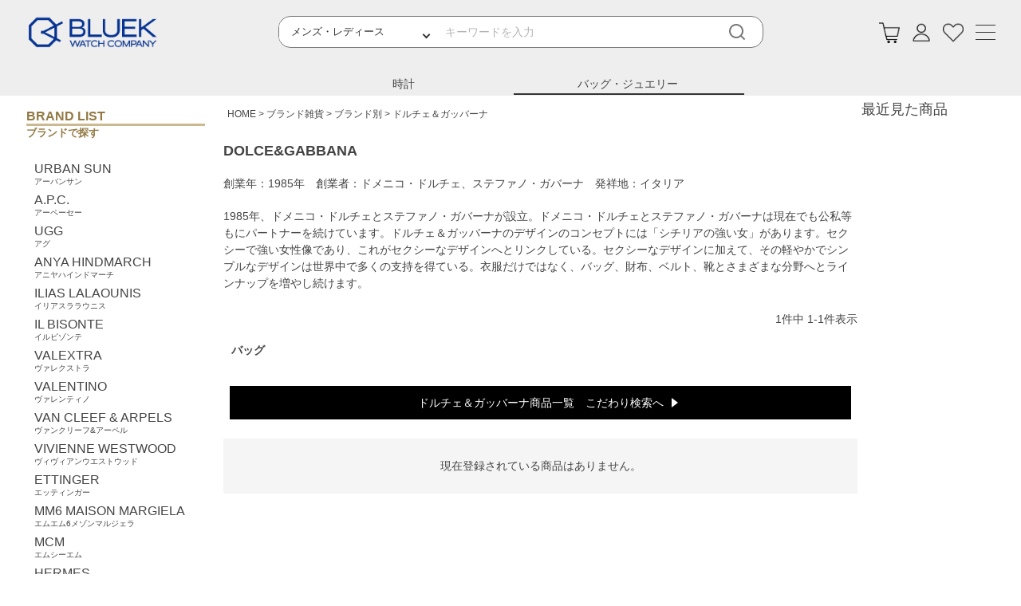

--- FILE ---
content_type: text/html;charset=UTF-8
request_url: https://www.bluek.co.jp/c/bag_wallet_accessories/brand_z/z_dolcegabbana?sort=latest
body_size: 13522
content:
<!DOCTYPE html>
<html lang="ja"><head>
  <meta charset="UTF-8">
  
  <title>ドルチェ＆ガッバーナ DOLCE&amp;GABBANA | ブルークウォッチカンパニー公式通販</title>
  <meta name="viewport" content="width=device-width">


    <meta name="description" content="ドルチェ＆ガッバーナ DOLCE&amp;GABBANA のアイテム一覧。新作や定番アイテム、入手困難な物まで豊富に取り揃えております。全て新品・送料無料。">
    <meta name="keywords" content="ドルチェ＆ガッバーナ,DOLCE&amp;GABBANA,新品,ブルークウォッチカンパニー">
  
  <link rel="stylesheet" href="https://tokei.itembox.design/system/fs_style.css?t=20251118042544">
  <link rel="stylesheet" href="https://tokei.itembox.design/generate/theme11/fs_theme.css?t=20251118042544">
  <link rel="stylesheet" href="https://tokei.itembox.design/generate/theme11/fs_original.css?t=20251118042544">
  
  <link rel="canonical" href="https://www.bluek.co.jp/c/bag_wallet_accessories/brand_z/z_dolcegabbana">
  
  
  
  
  <script>
    window._FS=window._FS||{};_FS.val={"tiktok":{"enabled":false,"pixelCode":null},"recaptcha":{"enabled":false,"siteKey":null},"clientInfo":{"memberId":"guest","fullName":"ゲスト","lastName":"","firstName":"ゲスト","nickName":"ゲスト","stageId":"","stageName":"","subscribedToNewsletter":"false","loggedIn":"false","totalPoints":"","activePoints":"","pendingPoints":"","purchasePointExpiration":"","specialPointExpiration":"","specialPoints":"","pointRate":"","companyName":"","membershipCardNo":"","wishlist":"","prefecture":""},"enhancedEC":{"ga4Dimensions":{"userScope":{"login":"{@ member.logged_in @}","stage":"{@ member.stage_order @}"}},"amazonCheckoutName":"Amazonペイメント","measurementId":"G-8EB014FEQE","trackingId":"UA-36198089-1","dimensions":{"dimension1":{"key":"log","value":"{@ member.logged_in @}"},"dimension2":{"key":"mem","value":"{@ member.stage_order @}"}}},"shopKey":"tokei","device":"PC","cart":{"stayOnPage":false}};
  </script>
  
  <script src="/shop/js/webstore-nr.js?t=20251118042544"></script>
  <script src="/shop/js/webstore-vg.js?t=20251118042544"></script>
  
    <script src="//r2.future-shop.jp/fs.tokei/pc/recommend.js"></script>
  
  
  
  
  
  
  
  
    <script type="text/javascript" >
      document.addEventListener('DOMContentLoaded', function() {
        _FS.CMATag('{"fs_member_id":"{@ member.id @}","fs_page_kind":"category","fs_category_url":"bag_wallet_accessories+brand_z+z_dolcegabbana"}')
      })
    </script>
  
  
  <!-- **OGPタグ（フリーパーツ）↓↓ -->
<meta property="og:title" content="ドルチェ＆ガッバーナ DOLCE&amp;GABBANA | ブルークウォッチカンパニー公式通販">
<meta property="og:type" content="website">
<meta property="og:url" content="ドルチェ＆ガッバーナ">
<meta property="og:image" content="">
<meta property="og:site_name" content="ブルークウォッチカンパニー">
<meta property="og:description" content="ドルチェ＆ガッバーナ DOLCE&amp;GABBANA のアイテム一覧。新作や定番アイテム、入手困難な物まで豊富に取り揃えております。全て新品・送料無料。">
<!-- **OGPタグ（フリーパーツ）↑↑ -->
<link rel="stylesheet" type="text/css" href="https://tokei.itembox.design/item/common/css/reset.css">
<link rel="stylesheet" type="text/css" href="https://tokei.itembox.design/item/common/css/meanmenu-watch.css" />
<link rel="stylesheet" type="text/css" href="https://tokei.itembox.design/item/common/css/brand_bag.css">
<!--<link rel="stylesheet" type="text/css" href="https://tokei.itembox.design/item/common/css/hf-bag.css">--> 
<!--<link rel="stylesheet" type="text/css" href="https://www.bluek.co.jp/test/test/hf-bag_2506.css">--> 
<link rel="stylesheet" type="text/css" href="https://tokei.itembox.design/item/common/css/hf-bag_2506.css">

<link rel="stylesheet" href="https://use.fontawesome.com/releases/v5.4.1/css/solid.css" integrity="sha384-osqezT+30O6N/vsMqwW8Ch6wKlMofqueuia2H7fePy42uC05rm1G+BUPSd2iBSJL" crossorigin="anonymous">
<link rel="stylesheet" href="https://use.fontawesome.com/releases/v5.4.1/css/regular.css" integrity="sha384-4e3mPOi7K1/4SAx8aMeZqaZ1Pm4l73ZnRRquHFWzPh2Pa4PMAgZm8/WNh6ydcygU" crossorigin="anonymous">
<link rel="stylesheet" href="https://use.fontawesome.com/releases/v5.4.1/css/fontawesome.css" integrity="sha384-BzCy2fixOYd0HObpx3GMefNqdbA7Qjcc91RgYeDjrHTIEXqiF00jKvgQG0+zY/7I" crossorigin="anonymous">
<link href="https://fonts.googleapis.com/css?family=Lato:400,700" rel="stylesheet">
<link href="https://fonts.googleapis.com/css?family=Noto+Sans+JP:400,500,700" rel="stylesheet">

<script src="https://tokei.itembox.design/item/common/js/jquery.js"></script> 
<script src="https://tokei.itembox.design/item/common/js/slick.min.js"></script>
<script src="https://tokei.itembox.design/item/common/js/jquery.meanmenu.min.js"></script>
<script type="text/javascript" src="//r2.future-shop.jp/fs.tokei/pc/recommend.js" charset="UTF-8"></script>


<script async src="https://www.googletagmanager.com/gtag/js?id=G-8EB014FEQE"></script>

<script><!--
_FS.setTrackingTag('%3Cscript+async+src%3D%22https%3A%2F%2Fs.yimg.jp%2Fimages%2Flisting%2Ftool%2Fcv%2Fytag.js%22%3E%3C%2Fscript%3E%0A%3Cscript%3E%0Awindow.yjDataLayer+%3D+window.yjDataLayer+%7C%7C+%5B%5D%3B%0Afunction+ytag%28%29+%7B+yjDataLayer.push%28arguments%29%3B+%7D%0Aytag%28%7B%22type%22%3A%22ycl_cookie%22%7D%29%3B%0A%3C%2Fscript%3E%0A%3C%21--+Global+site+tag+%28gtag.js%29+-+Google+Ads%3A+915612311+--%3E%0A%3Cscript+async+src%3D%22https%3A%2F%2Fwww.googletagmanager.com%2Fgtag%2Fjs%3Fid%3DAW-915612311%22%3E%3C%2Fscript%3E%0A%3Cscript%3E%0A++window.dataLayer+%3D+window.dataLayer+%7C%7C+%5B%5D%3B%0A++function+gtag%28%29%7BdataLayer.push%28arguments%29%3B%7D%0A++gtag%28%27js%27%2C+new+Date%28%29%29%3B%0A++%0A++gtag%28%27config%27%2C+%27AW-915612311%27%2C+%7B+%27+allow_enhanced_conversions%27%3Atrue+%7D%29%3B%0A%3C%2Fscript%3E%0A%0A%3Cscript%3E%0Agtag%28%27event%27%2C%27view_item_list%27%2C+%7B%0A%27items%27%3A+%5B%0A%5D%0A%7D%29%3B%0A%3C%2Fscript%3E%0A%3C%21--+Google+Tag+Manager+--%3E%0A%3Cscript%3E%28function%28w%2Cd%2Cs%2Cl%2Ci%29%7Bw%5Bl%5D%3Dw%5Bl%5D%7C%7C%5B%5D%3Bw%5Bl%5D.push%28%7B%27gtm.start%27%3A%0Anew+Date%28%29.getTime%28%29%2Cevent%3A%27gtm.js%27%7D%29%3Bvar+f%3Dd.getElementsByTagName%28s%29%5B0%5D%2C%0Aj%3Dd.createElement%28s%29%2Cdl%3Dl%21%3D%27dataLayer%27%3F%27%26l%3D%27%2Bl%3A%27%27%3Bj.async%3Dtrue%3Bj.src%3D%0A%27https%3A%2F%2Fwww.googletagmanager.com%2Fgtm.js%3Fid%3D%27%2Bi%2Bdl%3Bf.parentNode.insertBefore%28j%2Cf%29%3B%0A%7D%29%28window%2Cdocument%2C%27script%27%2C%27dataLayer%27%2C%27GTM-NNF7CH%27%29%3B%3C%2Fscript%3E%0A%3C%21--+End+Google+Tag+Manager+--%3E%0A%3Cscript+id%3D%22bc-script%22+type%3D%22text%2Fjavascript%22+charset%3D%22utf-8%22+src%3D%22https%3A%2F%2Fconnect.buyee.jp%2Fa785ffefd994d3f82cb463b7a7d037a26292e68ad661d5f881623f2912237556%2Fmain.js%22+defer%3E%3C%2Fscript%3E+%3Cscript+id%3D%22mc-script%22+type%3D%22text%2Fjavascript%22+charset%3D%22utf-8%22+src%3D%22https%3A%2F%2Fconnect.myeeglobal.com%2Fa785ffefd994d3f82cb463b7a7d037a26292e68ad661d5f881623f2912237556%2Fmain.js%22+defer%3E%3C%2Fscript%3E%0A%3C%21--+Meta+Pixel+Code+--%3E%0A%3Cscript%3E%0A%21function%28f%2Cb%2Ce%2Cv%2Cn%2Ct%2Cs%29%0A%7Bif%28f.fbq%29return%3Bn%3Df.fbq%3Dfunction%28%29%7Bn.callMethod%3F%0An.callMethod.apply%28n%2Carguments%29%3An.queue.push%28arguments%29%7D%3B%0Aif%28%21f._fbq%29f._fbq%3Dn%3Bn.push%3Dn%3Bn.loaded%3D%210%3Bn.version%3D%272.0%27%3B%0An.queue%3D%5B%5D%3Bt%3Db.createElement%28e%29%3Bt.async%3D%210%3B%0At.src%3Dv%3Bs%3Db.getElementsByTagName%28e%29%5B0%5D%3B%0As.parentNode.insertBefore%28t%2Cs%29%7D%28window%2C+document%2C%27script%27%2C%0A%27https%3A%2F%2Fconnect.facebook.net%2Fen_US%2Ffbevents.js%27%29%3B%0Afbq%28%27init%27%2C+%27844964213793845%27%29%3B%0Afbq%28%27track%27%2C+%27PageView%27%29%3B%0A%3C%2Fscript%3E%0A%3Cnoscript%3E%3Cimg+height%3D%221%22+width%3D%221%22+style%3D%22display%3Anone%22%0Asrc%3D%22https%3A%2F%2Fwww.facebook.com%2Ftr%3Fid%3D844964213793845%26ev%3DPageView%26noscript%3D1%22%0A%2F%3E%3C%2Fnoscript%3E%0A%3C%21--+End+Meta+Pixel+Code+--%3E');
--></script>
</head>
<body class="fs-body-category fs-body-category-z_dolcegabbana" id="fs_ProductCategory">
<script><!--
_FS.setTrackingTag('%3Cscript%3E%0A%28function%28w%2Cd%2Cs%2Cc%2Ci%29%7Bw%5Bc%5D%3Dw%5Bc%5D%7C%7C%7B%7D%3Bw%5Bc%5D.trackingId%3Di%3B%0Avar+f%3Dd.getElementsByTagName%28s%29%5B0%5D%2Cj%3Dd.createElement%28s%29%3Bj.async%3Dtrue%3B%0Aj.src%3D%27%2F%2Fcdn.contx.net%2Fcollect.js%27%3Bf.parentNode.insertBefore%28j%2Cf%29%3B%0A%7D%29%28window%2Cdocument%2C%27script%27%2C%27contx%27%2C%27GTM-NNF7CH%27%29%3B%0A%3C%2Fscript%3E%0A%0A%3C%21--+Google+Tag+Manager+%28noscript%29+--%3E%0A%3Cnoscript%3E%3Ciframe+src%3D%22https%3A%2F%2Fwww.googletagmanager.com%2Fns.html%3Fid%3DGTM-NNF7CH%22%0Aheight%3D%220%22+width%3D%220%22+style%3D%22display%3Anone%3Bvisibility%3Ahidden%22%3E%3C%2Fiframe%3E%3C%2Fnoscript%3E%0A%3C%21--+End+Google+Tag+Manager+%28noscript%29+--%3E');
--></script>
<div class="fs-l-page">
<header class="fs-l-header">
<!--<link rel="stylesheet" type="text/css" href="https://tokei.itembox.design/item/common/css/hf-bag_2506.css">-->
<!-- header -->
<header>
<div id="header" class="sp-header sp">
  <div id="h_top">
    <div class="h_logo"><a href="https://www.bluek.co.jp/index_bag.html"><img src="https://tokei.itembox.design/item/common/img/logo_bluek.png" width="100%" alt="ブランド雑貨　ブルーク"></a></div>
    <div class="sub-list"><a href="https://www.bluek.co.jp/p/cart?type=purchase"><img src="https://tokei.itembox.design/item/common/img/ic-cart.gif" alt="カートへ"></a></div>
    <!-- <div class="sub-list"><a href="https://www.bluek.co.jp/p/cart?type=purchase"><img src="https://tokei.itembox.design/item/common/img/my.png" alt="マイページ"></a></div>
      <div class="sub-list"><a href="https://www.bluek.co.jp/search/search-bag.php"><img src="https://tokei.itembox.design/item/common/img/okiniiri.png?t=20250509104850" alt="お気に入り"></a></div>-->
    <div class="h_nav">
      <nav id="gNav" style="display: block;">
        <ul class="nav" style="display:none">
          <li><a href="https://www.bluek.co.jp/"><img style="vertical-align: middle;display: inline-block;position: relative;top: -1px;margin-right: 5px;" src="https://tokei.itembox.design/item/common/img/ic-watch.png" alt="時計へ" width="10%">時計</a></li>
          <li style="border-left: 10px solid  #961914;"><a href="https://www.bluek.co.jp/search/bag.php?n3c=50:100&n4c=1:1&sort=number1&shop=bag">SALE</a></li>
          <li style="border-left: 10px solid  #9c5849;"><a href="https://www.bluek.co.jp/search/bag.php?n6c=1:1&sort=Number11&shop=bag">NEW ARRIVAL</a></li>
          <li style="border-left: 10px solid  #937d4e;"><a href="https://std2f-s.snva.jp/~bluek/?s2%5B%5D=%E3%83%90%E3%83%83%E3%82%B0&amp;shop=bag&amp;type=rankhon">RANKING<i class="fa fa-angle-down"></i></a>
            <ul class="sub-menu">
              <li><a href="https://std2f-s.snva.jp/~bluek/?s2%5B%5D=%E3%83%90%E3%83%83%E3%82%B0&amp;shop=bag&amp;type=rankhonsp">バッグ</a></li>
              <li><a href="https://std2f-s.snva.jp/~bluek/?s2%5B%5D=%E8%B2%A1%E5%B8%83&amp;s2%5B%5D=%E3%83%95%E3%82%A1%E3%83%83%E3%82%B7%E3%83%A7%E3%83%B3%E5%B0%8F%E7%89%A9&amp;s2o=1&amp;shop=bag&amp;type=rankhonsp">財布・小物</a></li>
              <li><a href="https://std2f-s.snva.jp/~bluek/?s2%5B%5D=%E3%82%A2%E3%82%AF%E3%82%BB%E3%82%B5%E3%83%AA%E3%83%BC&amp;shop=bag&amp;type=rankhonsp">アクセサリー</a></li>
            </ul>
          </li>
          <li><a href="https://www.bluek.co.jp/my/top">ログイン</a></li>
          <li><a href="https://www.bluek.co.jp/my/wishlist">お気に入り</a></li>
          <li><a href="https://www.bluek.co.jp/p/register">新規会員登録</a></li>
          <li> <a href="">ステータス<i class="fa fa-angle-down"></i></a>
            <ul class="sub-menu">
              <li><a href="https://www.bluek.co.jp/search/bag.php?shop=bag&exq=%E4%B8%AD%E5%8F%A4%20%E3%82%A2%E3%82%A6%E3%83%88%E3%83%AC%E3%83%83%E3%83%88">新品</a></li>
              <li><a href="https://www.bluek.co.jp/search/bag.php?n5c=1:1&shop=bag">中古</a></li>
            </ul>
          <li><a href="https://www.bluek.co.jp/sp/brandlist-bag.html">全ブランド一覧</a></li>
          <li><a href="https://www.bluek.co.jp/c/bag_wallet_accessories/category_l">カテゴリ別一覧</a></li>
          <li><a href="https://www.bluek.co.jp/info/pay/">お支払い・送料</a></li>
          <li> <a href="">よくある質問<i class="fa fa-angle-down"></i></a>
            <ul class="sub-menu">
              <li><a href="https://www.bluek.co.jp/faq/#q2">商品について</a></li>
              <li><a href="https://www.bluek.co.jp/faq/#q3">注文・支払い</a></li>
              <li><a href="https://www.bluek.co.jp/faq/#q4">配送・梱包</a></li>
              <li><a href="https://www.bluek.co.jp/faq/#q5">返品・交換</a></li>
            </ul>
          </li>
          <li><a href="https://www.bluek.co.jp/purchase/" target="_top">買取について</a></li>
          <li> <a href="">会社概要<i class="fa fa-angle-down"></i></a>
            <ul class="sub-menu">
              <li><a href="https://www.bluek.co.jp/f/info/company/">会社情報</a></li>
              <!--<li><a href="https://www.bluek.co.jp/recruit/">採用情報</a></li>-->
              <li><a href="https://www.bluek.co.jp/info/form/contact.html">お問合わせ</a></li>
            </ul>
          </li>
          <li><a href="https://www.bluek.co.jp/info/en/index.html">English</a></li>
          <li><a href="https://www.bluek.co.jp/info/cn/index.html">中文</a></li>
          <li style="height:120px;"></li>
        </ul>
        <div class="mask"></div>
      </nav>
    </div>
    <div class="mean-push"></div>
    <nav id="gNav" style="display: none;">
      <ul class="nav" style="display:none">
        <li><a href="https://www.bluek.co.jp/"><img style="vertical-align: middle;display: inline-block;position: relative;top: -1px;margin-right: 5px;" src="https://tokei.itembox.design/item/common/img/ic-watch.png" alt="時計へ" width="10%">時計</a></li>
        <li style="border-left: 10px solid  #961914;"><a href="https://www.bluek.co.jp/search/bag.php?n3c=50:100&amp;n4c=1:1&amp;sort=number1&amp;shop=bag">SALE</a></li>
        <li style="border-left: 10px solid  #9c5849;"><a href="https://www.bluek.co.jp/search/bag.php?n6c=1:1&amp;sort=Number11&amp;shop=bag">NEW ARRIVAL</a></li>
        <li style="border-left: 10px solid  #937d4e;"><a href="https://std2f-s.snva.jp/~bluek/?s2%5B%5D=%E3%83%90%E3%83%83%E3%82%B0&amp;shop=bag&amp;type=rankhon">RANKING<i class="fa fa-angle-down"></i></a>
          <ul class="sub-menu">
            <li><a href="https://std2f-s.snva.jp/~bluek/?s2%5B%5D=%E3%83%90%E3%83%83%E3%82%B0&amp;shop=bag&amp;type=rankhonsp">バッグ</a></li>
            <li><a href="https://std2f-s.snva.jp/~bluek/?s2%5B%5D=%E8%B2%A1%E5%B8%83&amp;s2%5B%5D=%E3%83%95%E3%82%A1%E3%83%83%E3%82%B7%E3%83%A7%E3%83%B3%E5%B0%8F%E7%89%A9&amp;s2o=1&amp;shop=bag&amp;type=rankhonsp">財布・小物</a></li>
            <li><a href="https://std2f-s.snva.jp/~bluek/?s2%5B%5D=%E3%82%A2%E3%82%AF%E3%82%BB%E3%82%B5%E3%83%AA%E3%83%BC&amp;shop=bag&amp;type=rankhonsp">アクセサリー</a></li>
          </ul>
        </li>
        <li><a href="https://www.bluek.co.jp/my/top">ログイン</a></li>
        <li><a href="https://www.bluek.co.jp/my/wishlist">お気に入り</a></li>
        <li><a href="https://www.bluek.co.jp/p/register">新規会員登録</a></li>
        <li> <a href="">ステータス<i class="fa fa-angle-down"></i></a>
          <ul class="sub-menu">
            <li><a href="https://www.bluek.co.jp/search/bag.php?shop=bag&amp;exq=%E4%B8%AD%E5%8F%A4%20%E3%82%A2%E3%82%A6%E3%83%88%E3%83%AC%E3%83%83%E3%83%88">新品</a></li>
            <li><a href="https://www.bluek.co.jp/search/bag.php?n5c=1:1&amp;shop=bag">中古</a></li>
          </ul>
        </li>
        <li><a href="https://www.bluek.co.jp/sp/brandlist-bag.html">全ブランド一覧</a></li>
        <li><a href="https://www.bluek.co.jp/c/bag_wallet_accessories/category_l">カテゴリ別一覧</a></li>
        <li><a href="https://www.bluek.co.jp/info/pay/">お支払い・送料</a></li>
        <li> <a href="">よくある質問<i class="fa fa-angle-down"></i></a>
          <ul class="sub-menu">
            <li><a href="https://www.bluek.co.jp/faq/#q2">商品について</a></li>
            <li><a href="https://www.bluek.co.jp/faq/#q3">注文・支払い</a></li>
            <li><a href="https://www.bluek.co.jp/faq/#q4">配送・梱包</a></li>
            <li><a href="https://www.bluek.co.jp/faq/#q5">返品・交換</a></li>
          </ul>
        </li>
        <li><a href="https://www.bluek.co.jp/purchase/" target="_top">買取について</a></li>
        <li> <a href="">会社概要<i class="fa fa-angle-down"></i></a>
          <ul class="sub-menu">
            <li><a href="https://www.bluek.co.jp/f/info/company/">会社情報</a></li>
            <!--<li><a href="https://www.bluek.co.jp/recruit/">採用情報</a></li>-->
            <li><a href="https://www.bluek.co.jp/info/form/contact.html">お問合わせ</a></li>
          </ul>
        </li>
        <li><a href="https://www.bluek.co.jp/info/en/index.html">English</a></li>
        <li><a href="https://www.bluek.co.jp/info/cn/index.html">中文</a></li>
        <li style="height:120px;"></li>
      </ul>
      <div class="mask"></div>
    </nav>
  </div>
</div>
<section class="sp"> 
  <!-- menu下段 -->
  <section id="header-2rd">
    <div class="rsearch ac_menu">
      <form action="https://www.bluek.co.jp/search/bag.php" method="get" name="zenbun" target="_top" data-gtm-form-interact-id="0" class="search-form-3">
        <div class="select_wrapper ">
          <select name="s5" data-gtm-form-interact-field-id="0">
            <option value="">メンズ・レディース</option>
            <option value="メンズ">メンズ</option>
            <option value="レディース">レディース</option>
          </select>
        </div>
        <label>
          <input type="text" name="q" placeholder="キーワードを入力" data-gtm-form-interact-field-id="0">
        </label>
        <input type="hidden" name="searchbox" value="1">
        <input type="hidden" value="bag" name="shop">
        <button type="submit" aria-label="検索"></button>
      </form>
    </div>
  </section>
  <div id="header-3nd">
    <section id="open-list">
      <div id="sub-list_watch" class="sub-list-genre"><a href="https://www.bluek.co.jp/"><span>時計</span></a></div>
      <div id="sub-list_bag" class="sub-list-genre"><a href="https://www.bluek.co.jp/index_bag.html"><span>バッグ/ジュエリー</span></a></div>
      <!-- menu下段 --> 
    </section>
  </div>
</section>
<!-- イベントバナーsp始 --> 
<!-- お知らせ sp始--> 
<!-- イベントバナーsp終 -->
<div id="header-pc">
  <article>
    <div id="head" class="pc"> <a href="https://www.bluek.co.jp/index_bag.html"><img src="https://tokei.itembox.design/item/common/img/logo_bluek.png" height="40" alt="ブルークウォッチカンパニーロゴ"></a>
      <form action="https://www.bluek.co.jp/search/bag.php" method="get" name="zenbun" target="_top" data-gtm-form-interact-id="0" class="search-form-3">
        <div class="select_wrapper ">
          <select name="s5" data-gtm-form-interact-field-id="0">
            <option value="">メンズ・レディース</option>
            <option value="メンズ">メンズ</option>
            <option value="レディース">レディース</option>
          </select>
        </div>
        <label>
          <input type="text" name="q" placeholder="キーワードを入力" data-gtm-form-interact-field-id="0">
        </label>
        <input type="hidden" name="searchbox" value="1">
        <input type="hidden" value="bag" name="shop">
        <button type="submit" aria-label="検索"></button>
      </form>
        <div class="pc-hamburger-btn"><a href="#pc-nav" class="pc-hamburger"><span></span><span></span><span></span></a>
          <div class="pc-hover-menu">
            <nav id="pc-nav" class="pc-nav">
              <div class="menu-wrapper">
                <div class="menu-column">
                  <ul>
                    <li><a href="https://www.bluek.co.jp/search/bag.php?limit=100&n6c=1%3A1&shop=bag&style=0&sort=Number11">新着商品</a><a target="_top" href="https://www.bluek.co.jp/search/watch.php?n6c=1:1&n14c=&sort=Number11&s2[]=%E6%99%82%E8%A8%88&s2o=1"><img alt="新着商品" src="https://www.bluek.co.jp/event/img/newarrival.jpg" width="80%"></a></li>
                     <!--<li>PICK UP/ 注目の特集<a href="https://www.bluek.co.jp/c/bag_wallet_accessories/brand_z/z_hermes"> <img src="/event/contents/img/brand_hermes_sp.jpg" alt="エルメス" width="80%"> </a></li>-->
                  </ul>
                </div>
                <div class="menu-column">
                  <ul>
                    <li><a href="https://www.bluek.co.jp/c/bag_wallet_accessories/brand_z">全ブランドから探す</a></li>
                    <li>pickupブランド
                      <ul class="menu-content_nev">
                        <li><a href="https://www.bluek.co.jp/c/bag_wallet_accessories/brand_z/z_hermes">エルメス</a></li>
                        <li><a href="https://www.bluek.co.jp/c/bag_wallet_accessories/brand_z/z_gucci">グッチ</a></li>
                        <li><a href="https://www.bluek.co.jp/c/bag_wallet_accessories/brand_z/z_bottegaveneta">ボッテガヴェネタ</a></li>
                      </ul>
                    </li>
                    <li>カテゴリから探す
                      <ul class="menu-content_nev">
                        <li><a href="https://www.bluek.co.jp/search/bag.php?s2[]=%E3%83%90%E3%83%83%E3%82%B0&s2o=1&n13c=1:1&sort=number1&shop=bag">バッグ</a></li>
                        <li><a href="https://www.bluek.co.jp/search/bag.php?s2[]=%E8%B2%A1%E5%B8%83&s2o=1&n13c=1:1&sort=number1&shop=bag">財布</a></li>
                        <li><a href="https://www.bluek.co.jp/search/bag.php?s2[]=%E3%83%95%E3%82%A1%E3%83%83%E3%82%B7%E3%83%A7%E3%83%B3%E5%B0%8F%E7%89%A9&s2o=1&n13c=1:1&sort=number1&shop=bag">ファッション小物</a></li>
                        <li><a href="https://www.bluek.co.jp/search/bag.php?s2[]=%E3%82%A2%E3%82%AF%E3%82%BB%E3%82%B5%E3%83%AA%E3%83%BC&s2[]=%E3%82%B8%E3%83%A5%E3%82%A8%E3%83%AA%E3%83%BC&s2o=1&n13c=1:1&sort=number1&shop=bag">ジュエリー</a></li>
                        <li><a href="https://www.bluek.co.jp/search/bag.php?s2[]=%E3%82%A2%E3%82%A6%E3%82%BF%E3%83%BC&s2[]=%E3%82%B7%E3%83%A5%E3%83%BC%E3%82%BA&s2[]=%E3%83%88%E3%83%83%E3%83%97%E3%82%B9&s2o=1&n13c=1:1&sort=number1&shop=bag">アパレル</a></li>
                      </ul>
                    </li>
                    <li>ステータスから探す
                      <ul class="menu-content_nev">
                        <li><a href="https://www.bluek.co.jp/search/bag.php?shop=bag&exq=%E4%B8%AD%E5%8F%A4">新品</a></li>
                        <li><a href="https://www.bluek.co.jp/search/bag.php?n5c=3:3&n13c=1:1&sort=number1&shop=bag">未使用</a></li>
                        <li><a href="https://www.bluek.co.jp/search/bag.php?n5c=1:1&shop=bag">中古</a></li>
                      </ul>
                    </li>
                  </ul>
                </div>
                <div class="menu-column">
                  <ul>
                    <li><a href="https://www.bluek.co.jp/info/pay/">支払い・送料</a></li>
                    <li><a href="https://www.bluek.co.jp/faq/">よくある質問</a></li>
                    <li><a href="https://www.bluek.co.jp/purchase/" target="_top">買取について</a></li>
                    <li><a href="https://www.bluek.co.jp/info/shop/index.html" target="_top">店舗のご案内</a></li>
                    <li><a href="https://www.bluek.co.jp/info/company/" target="_top">会社概要</a></li>
                  </ul>
                </div>
              </div>
            </nav>
          </div>
        </div>
      <div class="sub-list"><a href="https://www.bluek.co.jp/my/wishlist"><img alt="お気に入り" src="https://tokei.itembox.design/item/common/img/okiniiri.png"></a></div>
      <div class="sub-list"><a href="https://www.bluek.co.jp/my/top"><img src="https://tokei.itembox.design/item/common/img/my.png" alt="マイページ"></a></div>
      <div class="sub-list"><a href="https://www.bluek.co.jp/p/cart?type=purchase"><img src="https://tokei.itembox.design/item/common/img/ic-cart.gif" alt="カートへ"></a></div>
    </div>
    <div id="header-pc-2nd" class="pc">
      <ul class="language">
        <li class="sub-list-genre"><a href="https://www.bluek.co.jp/"><span>時計</span></a></li>
        <li class="sub-list-genre"><a href="https://www.bluek.co.jp/index_bag.html"><span style="margin-right: 3px;">バッグ・ジュエリー</span></a></li>
      </ul>
    </div>
    <!-- イベントバナー2000px PC始 --> 
    <!-- <div class="sale_area pc">
<ul><li><a href="https://www.bluek.co.jp/p/search?keyword=%E3%82%AF%E3%83%BC%E3%83%9D%E3%83%B3&sort=priority" target="_blank"><img src="https://www.bluek.co.jp/event/banner/top_0701_2000x50.jpg" width="100%" alt="SALE" class="sale_area_style">,/a></li></ul> 
</div> --> 
    <!-- イベントバナー2000px PC終 --> 
  </article>
</div>
</header>
<!-- /header -->
<!-- お知らせバナーSP,PC始 -->
<!-- お知らせ始-->

<!-- お知らせ終-->
<!-- お知らせバナーSP,PC終 --> 
<!-- ローンシミュレータ用 --> 
<script type="text/javascript">
		window.onload = function() {
			var elements = document.getElementsByClassName('item_price');
			var price = elements[0].innerHTML;
			var price = price.replace(/円/g,"");
			document.getElementById('nyuryoku').value=price;
			FloorValue();
		};
</script> 
<script type="text/javascript">
            $(function($){
                //メニューの表示状態保管用
                var state = false;
                //.bodyのスクロール位置
                var scrollpos = 0;
                //meanmenuの状態による表示制御
                function mm_control() {
                  if($('.mean-nav .nav').is(':visible')) {
                    //表示中
                    if(state == false) {
                      scrollpos = $(window).scrollTop();
                      $('body').addClass('fixed').css({'top': -scrollpos});
                      $('.mean-container').addClass('open');
                      $('.mean-nav .mask').show();
                      state = true;
                    }
                  } else {
                    //非表示中
                    if(state == true) {
                      $('body').removeClass('fixed').css({'top': 0});
                      window.scrollTo( 0 , scrollpos );
                      $('.mean-container').removeClass('open');
                      $('.mean-nav .mask').hide();
                      state = false;
                    }
                  }
                }
                
                $('#gNav').meanmenu({
                    meanMenuContainer: "#header .h_nav", // メニューを表示させる位置
                    meanScreenWidth: "768"
                });
                $(document)
                .on('opend.meanmenu closed.meanmenu', function() {
                    mm_control();
                })
                .on('touchend click', '.mean-bar .mask', function(e) {
                    $('.mean-bar .meanmenu-reveal').trigger('click');
                    return false;
                });
                //ウィンドウサイズ変更によるメニュー非表示時の制御
                $(window).on('resize', function() {
                    mm_control();
                });
            });
          </script> 
<!----商品ページSALE項目----> 
<script>
document.addEventListener('DOMContentLoaded', function() {  
const offPrice = document.querySelector('.offprice');   
const rate = offPrice.querySelector('.rate');  
if(!rate.textContent) {
    offPrice.
style.display = 'none';
  }
}); 
</script>

</header>
<main class="fs-l-main"><div id="fs-page-error-container" class="fs-c-panelContainer">
  
  
</div>
<!-- **ドロワーメニュー制御用隠しチェックボックス（フリーパーツ） ↓↓ -->
<input type="checkbox" name="ctrlDrawer" value="" style="display:none;" id="fs_p_ctrlDrawer" class="fs-p-ctrlDrawer">
<!-- **ドロワーメニュー制御用隠しチェックボックス（フリーパーツ） ↑↑ -->
<aside class="fs-p-drawer fs-l-sideArea">
<!-- **ドロワーメニュー制御用隠しチェックボックス（フリーパーツ） ↓↓ -->
<input type="checkbox" name="ctrlDrawer" value="" style="display:none;" id="fs_p_ctrlDrawer" class="fs-p-ctrlDrawer">
<!-- **ドロワーメニュー制御用隠しチェックボックス（フリーパーツ） ↑↑ -->
<div class="brandlisttitle_bag">
<h2>BRAND LIST</h2>
<P>ブランドで探す</P>
</div>
<iframe id="myFrame_left_bag" src="https://www.bluek.co.jp/ifrem_side_bag.html" width="230px" height="3100px" border="0" frameborder="0" scrolling="no" class="footer-info_ifm" title="left_bag"></iframe>




<div class="brandlisttitle_bag">
<h2>CATEGORY LIST</h2>
<p>カテゴリで探す</p>
</div>
<div class="accordion">
  <div class="category_left">
    <input type="checkbox" id="toggle1" class="toggle">
    <label class="title" for="toggle1"><a href="https://www.bluek.co.jp/c/bag_wallet_accessories/category_l/l_bag">バッグ</a></label>
    <ul class="subcategory_left">
      <li><a href="https://www.bluek.co.jp/c/bag_wallet_accessories/category_l/l_bag/l_shoulderbag">ショルダーバッグ</a></li>
      <li><a href="https://www.bluek.co.jp/c/bag_wallet_accessories/category_l/l_bag/l_totebag">トートバッグ</a></li>
      <li><a href="https://www.bluek.co.jp/c/bag_wallet_accessories/category_l/l_bag/l_handbag">ハンドバッグ</a></li>
      <li><a href="https://www.bluek.co.jp/c/bag_wallet_accessories/category_l/l_bag/l_secondbag">セカンドバッグ・クラッチバッグ</a></li>
      <li><a href="https://www.bluek.co.jp/c/bag_wallet_accessories/category_l/l_bag/l_businessbag">ビジネスバッグ</a></li>
      <li><a href="https://www.bluek.co.jp/c/bag_wallet_accessories/category_l/l_bag/l_rucksack">リュックサック・バックパック</a></li>
      <li><a href="https://www.bluek.co.jp/c/bag_wallet_accessories/category_l/l_bag/l_bostonbag">ボストンバッグ</a></li>
      <li><a href="https://www.bluek.co.jp/c/bag_wallet_accessories/category_l/l_bag/l_poach">ポーチ</a></li>
      <li><a href="https://www.bluek.co.jp/c/bag_wallet_accessories/category_l/l_bag/l_suitcase">スーツケース</a></li>
      <li><a href="https://www.bluek.co.jp/c/bag_wallet_accessories/category_l/l_bag/l_bodybag">ボディバッグ・ウエストポーチ</a></li>
	<li><a href="https://www.bluek.co.jp/c/bag_wallet_accessories/category_l/l_bag/l_basketbag">かごバッグ・バスケット</a></li>
      <li><a href="https://www.bluek.co.jp/c/bag_wallet_accessories/category_l/l_bag/l_bag_other">その他</a></li>
    </ul>
  </div>
  <div class="category_left">
    <input type="checkbox" id="toggle2" class="toggle">
    <label class="title" for="toggle2"><a href="https://www.bluek.co.jp/c/bag_wallet_accessories/category_l/l_wallet">財布</a></label>
    <ul class="subcategory_left">
      <li><a href="https://www.bluek.co.jp/c/bag_wallet_accessories/category_l/l_wallet/l_wallet01">長財布</a></li>
      <li><a href="https://www.bluek.co.jp/c/bag_wallet_accessories/category_l/l_wallet/l_wallet02">二つ折財布</a></li>
      <li><a href="https://www.bluek.co.jp/c/bag_wallet_accessories/category_l/l_wallet/l_wallet03">三つ折財布</a></li>
      <li><a href="https://www.bluek.co.jp/c/bag_wallet_accessories/category_l/l_wallet/l_coincase">コインケース</a></li>
    </ul>
  </div>
  <div class="category_left">
    <input type="checkbox" id="toggle3" class="toggle">
    <label class="title" for="toggle3"><a href="https://www.bluek.co.jp/c/bag_wallet_accessories/category_l/l_fashion">ファッション小物</a></label>
    <ul class="subcategory_left">
      <li><a href="https://www.bluek.co.jp/c/bag_wallet_accessories/category_l/l_fashion/l_cardcase">カードケース</a></li>
      <li><a href="https://www.bluek.co.jp/c/bag_wallet_accessories/category_l/l_fashion/l_keycase">キーケース</a></li>
	  <li><a href="https://www.bluek.co.jp/c/bag_wallet_accessories/category_l/l_fashion/l_hat">帽子</a></li>
      <li><a href="https://www.bluek.co.jp/c/bag_wallet_accessories/category_l/l_fashion/l_eyewear">サングラス・アイウェア</a></li>
      <li><a href="https://www.bluek.co.jp/c/bag_wallet_accessories/category_l/l_fashion/l_tie">ネクタイ</a></li>
	  <li><a href="https://www.bluek.co.jp/c/bag_wallet_accessories/category_l/l_fashion/l_belt">ベルト</a></li>
      <li><a href="https://www.bluek.co.jp/c/bag_wallet_accessories/category_l/l_fashion/l_scarf">マフラー・ストール</a></li>
      <li><a href="https://www.bluek.co.jp/c/bag_wallet_accessories/category_l/l_fashion/l_gloves">手袋・アームカバー</a></li>
	<li><a href="https://www.bluek.co.jp/c/bag_wallet_accessories/category_l/l_fashion/l_fashion_other">その他</a></li>
    </ul>
  </div>
  <div class="category_left">
    <input type="checkbox" id="toggle4" class="toggle">
    <label class="title" for="toggle4"><a href="https://www.bluek.co.jp/c/bag_wallet_accessories/category_l/l_accessory">アクセサリー</a></label>
    <ul class="subcategory_left">
      <li><a href="https://www.bluek.co.jp/c/bag_wallet_accessories/category_l/l_accessory/ac_earring">イヤリング・ピアス</a></li>
      <li><a href="https://www.bluek.co.jp/c/bag_wallet_accessories/category_l/l_accessory/ac_necklace">ネックレス・ペンダント</a></li>
      <li><a href="https://www.bluek.co.jp/c/bag_wallet_accessories/category_l/l_accessory/ac_bracelet">ブレスレット・バングル</a></li>
      <li><a href="https://www.bluek.co.jp/c/bag_wallet_accessories/category_l/l_accessory/ac_ring">リング（指輪）</a></li>
      <li><a href="https://www.bluek.co.jp/c/bag_wallet_accessories/category_l/l_accessory/ac_keyring">キーリング・キーチェーン</a></li>
      <li><a href="https://www.bluek.co.jp/c/bag_wallet_accessories/category_l/l_accessory/l_accessory_other">その他</a></li>
    </ul>
  </div>
    <div class="category_left">
    <input type="checkbox" id="toggle6" class="toggle">
    <label class="title" for="toggle6"><a href="https://www.bluek.co.jp/c/bag_wallet_accessories/category_l/l_shoes">シューズ</a></label>
    <ul class="subcategory_left">
      <li><a href="https://www.bluek.co.jp/c/bag_wallet_accessories/category_l/l_shoes/l_loafers">ローファー</a></li>
      <li><a href="https://www.bluek.co.jp/c/bag_wallet_accessories/category_l/l_shoes/l_moccasins">モカシン</a></li>
      <li><a href="https://www.bluek.co.jp/c/bag_wallet_accessories/category_l/l_shoes/l_boots">ブーツ</a></li>
      <li><a href="https://www.bluek.co.jp/c/bag_wallet_accessories/category_l/l_shoes/l_sneakers">スニーカー</a></li>
      <li><a href="https://www.bluek.co.jp/c/bag_wallet_accessories/category_l/l_shoes/l_pumps">パンプス</a></li>
      <li><a href="https://www.bluek.co.jp/c/bag_wallet_accessories/category_l/l_shoes/l_businessshoes">ビジネスシューズ</a></li>
      <li><a href="https://www.bluek.co.jp/c/bag_wallet_accessories/category_l/l_shoes/l_sandals">サンダル</a></li>
	  <li><a href="https://www.bluek.co.jp/c/bag_wallet_accessories/category_l/l_shoes/l_slipons">スリッポン</a></li>
    </ul>
  </div>
  <div class="category_left">
    <input type="checkbox" id="toggle5" class="toggle">
    <label class="title" for="toggle5"><a href="https://www.bluek.co.jp/c/bag_wallet_accessories/category_l/l_outer">アウター</a></label>
    <ul class="subcategory_left">
	  <li><a href="https://www.bluek.co.jp/c/bag_wallet_accessories/category_l/l_outer/l_coat">コート</a></li>
      <li><a href="https://www.bluek.co.jp/c/bag_wallet_accessories/category_l/l_outer/l_downwear">ダウンウェア</a></li>
      <li><a href="https://www.bluek.co.jp/c/bag_wallet_accessories/category_l/l_outer/l_jacketblouson">ジャケット・ブルゾン</a></li>
    </ul>
  </div>
  <div class="category_left">
    <input type="checkbox" id="toggle7" class="toggle">
    <label class="title" for="toggle7"><a href="https://www.bluek.co.jp/c/bag_wallet_accessories/category_l/l_tops">トップス</a></label>
    <ul class="subcategory_left">
      <li><a href="https://www.bluek.co.jp/c/bag_wallet_accessories/category_l/l_tops/l_tshirt">Tシャツ・カットソー</a></li>
	  <li><a href="https://www.bluek.co.jp/c/bag_wallet_accessories/category_l/l_tops/l_poloshirt">ポロシャツ</a></li>
	  <li><a href="https://www.bluek.co.jp/c/bag_wallet_accessories/category_l/l_tops/l_shirt">シャツ・ブラウス</a></li>
	  <li><a href="https://www.bluek.co.jp/c/bag_wallet_accessories/category_l/l_tops/l_trainer">トレーナー・スウェット</a></li>
      <li><a href="https://www.bluek.co.jp/c/bag_wallet_accessories/category_l/l_tops/l_parker">パーカー</a></li>
      <li><a href="https://www.bluek.co.jp/c/bag_wallet_accessories/category_l/l_tops/l_knit">ニット・セーター</a></li>
    </ul>
  </div>
  <div class="category_left">
    <input type="checkbox" id="toggle8" class="toggle">
    <label class="title" for="toggle8"><a href="https://www.bluek.co.jp/c/bag_wallet_accessories/category_l/l_bottoms">ボトムス</a></label>
    <ul class="subcategory_left">
      <li><a href="https://www.bluek.co.jp/c/bag_wallet_accessories/category_l/l_bottoms/l_pants">パンツ</a></li>
    </ul>
  </div>
</div>
<!-- **商品キーワード検索フォーム（フリーパーツ）↓↓ -->
<div class="fs-p-searchForm">
  <form action="/p/search" method="get">
    <span class="fs-p-searchForm__inputGroup fs-p-inputGroup">
      <input type="text" name="keyword" maxlength="1000" placeholder="キーワード検索" class="fs-p-searchForm__input fs-p-inputGroup__input">
      <button type="submit" class="fs-p-searchForm__button fs-p-inputGroup__button">検索</button>
    </span>
  </form>
</div>

<script type="application/ld+json">
{
  "@context": "http://schema.org",
  "@type": "WebSite",
  "url": "https://www.bluek.co.jp",
  "potentialAction": {
    "@type": "SearchAction",
    "target": "https://www.bluek.co.jp/p/search?keyword={search_term_string}",
    "query-input": "required name=search_term_string"
  }
}
</script>
<!-- **商品キーワード検索フォーム（フリーパーツ）↑↑ -->
</aside>
<section class="fs-l-pageMain"><!-- <div class="pc"><span style="font-size:12px;display: block; background: #f4050530;line-height: 2; width: 100%; margin: 0 0 10px 0 !important; " ><img src="https://www.bluek.co.jp/info/news/info-arrow.png" style="margin-left: 5px;" width="auto" height="12" alt="おしらせ"><a href="https://www.bluek.co.jp/info/news/" target="_blank">台風10号の影響によるお届け遅延のお知らせ</a></span></div>

<div class="sp"><span style="font-size:12px;display: block; background: #f4050530;line-height: 2; width: 100%; margin: 0 0 10px 0 !important; " ><img src="https://www.bluek.co.jp/info/news/info-arrow.png" style="margin-left: 5px;" width="auto" height="12" alt="おしらせ"><a href="https://www.bluek.co.jp/info/news/" target="_blank">台風10号の影響によるお届け遅延のお知らせ</a></span></div> -->
<!-- **パンくずリストパーツ （システムパーツ） ↓↓ -->
<nav class="fs-c-breadcrumb">
<ol class="fs-c-breadcrumb__list">
<li class="fs-c-breadcrumb__listItem">
<a href="/">HOME</a>
</li>
<li class="fs-c-breadcrumb__listItem">
<a href="/c/bag_wallet_accessories">ブランド雑貨</a>
</li>
<li class="fs-c-breadcrumb__listItem">
<a href="/c/bag_wallet_accessories/brand_z">ブランド別</a>
</li>
<li class="fs-c-breadcrumb__listItem">
ドルチェ＆ガッバーナ
</li>
</ol>
</nav>
<!-- **パンくずリストパーツ （システムパーツ） ↑↑ -->
<div id="bagBrand"><input id="acd-check1-bagHist" class="acd-check-bagHist_b" type="checkbox"><label class="acd-label-bagHist_b" for="acd-check1-bagHist"><h1>DOLCE&GABBANA</h1></label><div class="acd-content-bagHist_b"><p class="bagHist">創業年：1985年　創業者：ドメニコ・ドルチェ、ステファノ・ガバーナ　発祥地：イタリア</p><p class="bagText">1985年、ドメニコ・ドルチェとステファノ・ガバーナが設立。ドメニコ・ドルチェとステファノ・ガバーナは現在でも公私等もにパートナーを続けています。ドルチェ＆ガッバーナのデザインのコンセプトには「シチリアの強い女」があります。セクシーで強い女性像であり、これがセクシーなデザインへとリンクしている。セクシーなデザインに加えて、その軽やかでシンプルなデザインは世界中で多くの支持を得ている。衣服だけではなく、バッグ、財布、ベルト、靴とさまざまな分野へとラインナップを増やし続けます。</p></div></div>

<!-- **商品グループ表示（システムパーツ）↓↓ -->
<div class="fs-c-subgroup">
  <div class="fs-c-listControl">
<div class="fs-c-listControl__status">
<span class="fs-c-listControl__status__total">1<span class="fs-c-listControl__status__total__label">件中</span></span>
<span class="fs-c-listControl__status__indication">1<span class="fs-c-listControl__status__indication__separator">-</span>1<span class="fs-c-listControl__status__indication__label">件表示</span></span>
</div>
</div>
  <ul class="fs-c-subgroupList">
  
    <li class="fs-c-subgroupList__item">
      <a href="/c/bag_wallet_accessories/brand_z/z_dolcegabbana/z_dolcegabbana_bag" class="fs-c-subgroupList__link">
        
        <div class="fs-c-subgroupList__label">バッグ</div>
        
      </a>
    </li>
  
  </ul>
  <div class="fs-c-listControl">
<div class="fs-c-listControl__status">
<span class="fs-c-listControl__status__total">1<span class="fs-c-listControl__status__total__label">件中</span></span>
<span class="fs-c-listControl__status__indication">1<span class="fs-c-listControl__status__indication__separator">-</span>1<span class="fs-c-listControl__status__indication__label">件表示</span></span>
</div>
</div>
</div>
<!-- **商品グループ表示（システムパーツ）↑↑ -->

<div><a class="brandall" href="https://www.bluek.co.jp/search/bag.php?s1[]=%E3%83%89%E3%83%AB%E3%83%81%E3%82%A7%EF%BC%86%E3%82%AC%E3%83%83%E3%83%90%E3%83%BC%E3%83%8A&s1o=1&shop=bag">ドルチェ＆ガッバーナ商品一覧　こだわり検索へ</a></div>

<!-- **商品グループエリア（システムパーツグループ）↓↓ -->

  <div class="fs-c-productList">
       
      <div class="fs-c-productList__message fs-c-noResultMessage"><div class="fs-c-noResultMessage__title">現在登録されている商品はありません。</div></div>
    
  </div>

<!-- **商品グループエリア（システムパーツグループ）↑↑ --></section>
<!-- **閲覧履歴（futureRecommend）（フリーパーツ）↓↓ -->
<div class="f_recommend">
<div class="reco_title">最近見た商品</div>
<script type="text/javascript">
try{
  _rcmdjp._displayHistory({
    code: '',  // 商品URLコード
    template:'fs_c_flick-2020'
  });
}catch(err){}
</script>
</div>
<!-- **閲覧履歴（futureRecommend）（フリーパーツ）↑↑ --></main>
<footer class="fs-l-footer">
<footer><div id="fotter-wp">
		<div class="cp_actab">
			<input id="tab-one" type="checkbox" name="tabs">
			<label for="tab-one">ご利用ガイド</label>
			<div class="cp_actab-content">
				<ul class="rlayer">
					<li><a href="//www.bluek.co.jp/faq/index.html" target="_top">よくある質問</a></li>
					<li><a href="//www.bluek.co.jp/info/pay/index.html" target="_top">支払い・送料</a></li>
					<li><a href="//kakaku.com/shopreview/7159/" target="_top">お客様の声</a></li>
					<li><a href="https://www.bluek.co.jp/purchase/" target="_top">買取について</a></li>
				</ul>
			</div>
		</div>
		<div class="cp_actab">
			<input id="tab-two" type="checkbox" name="tabs">
			<label for="tab-two">会員メニュー</label>
			<div class="cp_actab-content">
				<ul class="rlayer">
					<li><a href="https://www.bluek.co.jp/fs/tokei/Login.html" target="_top">ログイン</a></li>
					<li><a href="https://www.bluek.co.jp/fs/tokei/MemberEntryEdit.html" target="_top">お気に入り</a></li>
					<li><a href="https://www.bluek.co.jp/fs/tokei/MemberEntryEdit.html" target="_top">カート</a></li>
					<li><a href="https://www.bluek.co.jp/fs/tokei/MemberEntryEdit.html" target="_top">メルマガ登録</a></li>
					<li><a href="https://www.bluek.co.jp/fs/tokei/MemberEntryEdit.html" target="_top">新規会員登録</a></li>
				</ul>
			</div>
		</div>
		<div class="cp_actab">
			<input id="tab-three" type="checkbox" name="tabs">
			<label for="tab-three">ブルークウォッチカンパニーについて</label>
			<div class="cp_actab-content">
				<ul class="rlayer">
					<li><a href="//www.bluek.co.jp/info/company/index.html" target="_top">会社概要</a></li>
					<li><a href="//www.bluek.co.jp/info/shop/index.html" target="_top">店舗案内</a></li>
					<!--<li><a href="//www.bluek.co.jp/recruit/" target="_blank">採用情報</a></li>
					<li><a href="https://www.bluek.co.jp/recruit/blog" target="_blank" rel="noopener noreferrer">スタッフブログ</a></li>-->
					<li><a href="//www.bluek.co.jp/fs/tokei/BusinessDeal.html" target="_top">特定商取引法に基づく表示</a></li>
					<li><a href="https://www.bluek.co.jp/fs/tokei/c/privacy" target="_top">プライバシーポリシー </a></li>
				</ul>
			</div>
		</div>	


		<div id="outline">
			<div class="outlineinfo"><a href="https://www.bluek.co.jp/info/form/contact.html" target="_blank">お問い合わせはこちら<br>
				<span class="pc">営業日時 11:00~17:00（土日祝 定休）<br>
				※営業時間外のお問合せにつきましては翌営業日のご返答となりますことをご了承ください。</span></a>
			</div>
			<h2><img src="https://tokei.itembox.design/item/common/img/watchcompany_logo_b.png" alt="ブルークウォッチカンパニーロゴ"></h2>
			<address class="pc">
				株式会社 宝美堂<br>
				〒542-0081 大阪市中央区南船場3丁目4番26号<br>THE PEAK SHINSAIBASHI 9階
			</address>
		</div>
	</div>
	<div id="seal">
		<ul id="info">
			<li>

			</li>
			<li>
				<div class="secu_icon"><span id="ss_img_wrapper_115-55_image_ja">
					<a href="http://www.toritonssl.com/" target="_blank" title="SSL Certificate">
						<img alt="SSL Certificate" border="0" id="ss_img" src="//seal.alphassl.com/SiteSeal/images/alpha_noscript_115-55_ja.gif">
					</a>
				</span>
				<script type="text/javascript" src="//seal.alphassl.com/SiteSeal/alpha_image_115-55_ja.js" defer="defer"></script>
			</div>
		</li>
	</ul>
	<p style="text-align: center; font-size: 10px;">ブルークはあなたのセキュリティーを守ります</p>
</div>
<div><p style="text-align: center; font-size: 10px;margin-top:5px;">大阪府公安委員会　古物商許可　第621113505921号　<br class="sp">株式会社 宝美堂</p></div>
<div class="copy"><p>Copyright© HOUBIDOU.Inc</p></div>	</footer>
<!--サイド広告--> 
<!--<div class="btn-wrap"><a class="btn btn-c" href="https://www.bluek.co.jp/p/register"><br>新規会員登録で1,000ptプレゼント<i class="fas fa-angle-double-right"></i></a></div>
--> 
<p class="pagetop" style="display: block;">
     <a href="#">
     <i class="fas fa-chevron-up"></i>
     </a>
</p>

</footer>

<script type="application/ld+json">
{
    "@context": "http://schema.org",
    "@type": "BreadcrumbList",
    "itemListElement": [{
        "@type": "ListItem",
        "position": 1,
        "item": {
            "@id": "https://www.bluek.co.jp/",
            "name": "HOME"
        }
    },{
        "@type": "ListItem",
        "position": 2,
        "item": {
            "@id": "https://www.bluek.co.jp/c/bag_wallet_accessories",
            "name": "ブランド雑貨"
        }
    },{
        "@type": "ListItem",
        "position": 3,
        "item": {
            "@id": "https://www.bluek.co.jp/c/bag_wallet_accessories/brand_z",
            "name": "ブランド別"
        }
    },{
        "@type": "ListItem",
        "position": 4,
        "item": {
            "@id": "https://www.bluek.co.jp/c/bag_wallet_accessories/brand_z/z_dolcegabbana",
            "name": "ドルチェ＆ガッバーナ"
        }
    }]
}
</script>

</div>
<script class="fs-system-icon_remove" type="text/html">
<button type="button" class="favoritestar_b fs-c-button--removeFromWishList--icon fs-c-button--image">
<img class="fs-c-button__image" src="https://tokei.itembox.design/item/common/img/favorite_starbl.png?t&#x3D;20251230095755" alt="お気に入りを解除する">
</button>
</script>
<script  class="fs-system-icon_add" type="text/html">
<button type="button" class="favoritestar_w fs-c-button--addToWishList--icon fs-c-button--image">
<img class="fs-c-button__image" src="https://tokei.itembox.design/item/common/img/favorite_star.png?t&#x3D;20251230095755" alt="お気に入りに登録する">
</button>
</script>
<script class="fs-system-detail_remove" type="text/html">
<button type="button" class="button_favorite_release fs-c-button--removeFromWishList--detail fs-c-button--particular">
<span class="fs-c-button__label">お気に入りを解除する</span>
</button>
</script>
<script class="fs-system-detail_add" type="text/html">
<button type="button" class="button_favorite fs-c-button--addToWishList--detail fs-c-button--particular">
<span class="fs-c-button__label">お気に入りに登録する</span>
</button>
</script>






<script src="/shop/js/webstore.js?t=20251118042544"></script>
</body></html>

--- FILE ---
content_type: text/html
request_url: https://www.bluek.co.jp/ifrem_side_bag.html
body_size: 3028
content:
<!doctype html>
<html>
	<head>
		<meta charset="UTF-8">
		<meta http-equiv="content-language" content="ja">
		<meta name="viewport" content="width=device-width,initial-scale=1">
<meta name="description" content="ブルークウォッチカンパニー公式通販サイト。ブルガリ、ボッテガヴェネタ、プラダなどの人気ブランドバッグ、財布、アクセサリーを豊富に取り揃えております。12時までの代引注文で当日発送（土日祝日を除く）も可能です。大阪心斎橋に実店舗もございます">
<meta name="keywords" content="ブランドバッグ,財布,ブルーク">
<title>ブランド バッグ 財布 ブルークウォッチカンパニー公式通販サイト</title>
		<link rel="stylesheet" type="text/css" href="https://tokei.itembox.design/item/common/css/reset.css">
		<link rel="stylesheet" type="text/css" href="https://tokei.itembox.design/item/common/css/common-bag.css">
	</head>
	<body>
		<section id="brandlist"><!--brand-list左コンテンツstart-->
			<ul>
				<li><a href="https://www.bluek.co.jp/c/bag_wallet_accessories/brand_z/z_urbansun" target="_top">URBAN SUN<p class="brand_en">アーバンサン</p></a></li>
<li><a href="https://www.bluek.co.jp/c/bag_wallet_accessories/brand_z/z_apc" target="_top">A.P.C.<p class="brand_en">アーペーセー</p></a></li>
<li><a href="https://www.bluek.co.jp/c/bag_wallet_accessories/brand_z/z_ugg" target="_top">UGG<p class="brand_en">アグ</p></a></li>
<li><a href="https://www.bluek.co.jp/c/bag_wallet_accessories/brand_z/z_anyahindmarch" target="_top">ANYA HINDMARCH<p class="brand_en">アニヤハインドマーチ</p></a></li>
<li><a href="https://www.bluek.co.jp/c/bag_wallet_accessories/brand_z/z_Iliaslalaounis" target="_top">ILIAS LALAOUNIS<p class="brand_en">イリアスララウニス</p></a></li>
<li><a href="https://www.bluek.co.jp/c/bag_wallet_accessories/brand_z/z_ilbisonte" target="_top">IL BISONTE<p class="brand_en">イルビゾンテ</p></a></li>
<li><a href="https://www.bluek.co.jp/c/bag_wallet_accessories/brand_z/z_valextra" target="_top">VALEXTRA<p class="brand_en">ヴァレクストラ</p></a></li>
<li><a href="https://www.bluek.co.jp/c/bag_wallet_accessories/brand_z/z_valentino" target="_top">VALENTINO<p class="brand_en">ヴァレンティノ</p></a></li>
<li><a href="https://www.bluek.co.jp/c/bag_wallet_accessories/brand_z/z_vancleefarpels" target="_top">VAN CLEEF & ARPELS<p class="brand_en">ヴァンクリーフ&アーペル</p></a></li>
<li><a href="https://www.bluek.co.jp/c/bag_wallet_accessories/brand_z/z_viviennewestwood" target="_top">VIVIENNE WESTWOOD<p class="brand_en">ヴィヴィアンウエストウッド</p></a></li>
<li><a href="https://www.bluek.co.jp/c/bag_wallet_accessories/brand_z/z_ettinger" target="_top">ETTINGER<p class="brand_en">エッティンガー</p></a></li>
<li><a href="https://www.bluek.co.jp/c/bag_wallet_accessories/brand_z/z_mm6" target="_top">MM6 MAISON MARGIELA<p class="brand_en">エムエム6メゾンマルジェラ</p></a></li>
<li><a href="https://www.bluek.co.jp/c/bag_wallet_accessories/brand_z/z_mcm" target="_top">MCM<p class="brand_en">エムシーエム</p></a></li>
<li><a href="https://www.bluek.co.jp/c/bag_wallet_accessories/brand_z/z_hermes" target="_top">HERMES<p class="brand_en">エルメス</p></a></li>
<li><a href="https://www.bluek.co.jp/c/bag_wallet_accessories/brand_z/z_earmani" target="_top">EMPORIO ARMANI<p class="brand_en">エンポリオアルマーニ</p></a></li>
<li><a href="https://www.bluek.co.jp/c/bag_wallet_accessories/brand_z/z_omega" target="_top">OMEGA<p class="brand_en">オメガ</p></a></li>
<li><a href="https://www.bluek.co.jp/c/bag_wallet_accessories/brand_z/z_cartier" target="_top">CARTIER<p class="brand_en">カルティエ</p></a></li>
<li><a href="https://www.bluek.co.jp/c/bag_wallet_accessories/brand_z/z_kihei" target="_top">KIHEI<p class="brand_en">喜平</p></a></li>
<li><a href="https://www.bluek.co.jp/c/bag_wallet_accessories/brand_z/z_gucci" target="_top">GUCCI<p class="brand_en">グッチ</p></a></li>
<li><a href="https://www.bluek.co.jp/c/bag_wallet_accessories/brand_z/z_christianlouboutin" target="_top">CHRISTIAN LOUBOUTIN<p class="brand_en">クリスチャンルブタン</p></a></li>
<li><a href="https://www.bluek.co.jp/c/bag_wallet_accessories/brand_z/z_chloe" target="_top">CHLOE<p class="brand_en">クロエ</p></a></li>
<li><a href="https://www.bluek.co.jp/c/bag_wallet_accessories/brand_z/z_coach" target="_top">COACH<p class="brand_en">コーチ</p></a></li>
<li><a href="https://www.bluek.co.jp/c/bag_wallet_accessories/brand_z/z_goyard" target="_top">GOYARD<p class="brand_en">ゴヤール</p></a></li>
<li><a href="https://www.bluek.co.jp/c/bag_wallet_accessories/brand_z/z_thenorthface_outer" target="_top">THE NORTH FACE<p class="brand_en">ザノースフェイス</p></a></li>
<li><a href="https://www.bluek.co.jp/c/bag_wallet_accessories/brand_z/z_samsonite" target="_top">SAMSONITE<p class="brand_en">サムソナイト</p></a></li>
<li><a href="https://www.bluek.co.jp/c/bag_wallet_accessories/brand_z/z_saintlaurentparis" target="_top">SAINT LAURENT PARIS<p class="brand_en">サンローランパリ</p></a></li>
<li><a href="https://www.bluek.co.jp/c/bag_wallet_accessories/brand_z/z_givenchy" target="_top">GIVENCHY<p class="brand_en">ジバンシー</p></a></li>
<li><a href="https://www.bluek.co.jp/c/bag_wallet_accessories/brand_z/z_jimmychoo" target="_top">JIMMY CHOO<p class="brand_en">ジミーチュウ</p></a></li>
<li><a href="https://www.bluek.co.jp/c/bag_wallet_accessories/brand_z/z_chanel" target="_top">CHANEL<p class="brand_en">シャネル</p></a></li>
<li><a href="https://www.bluek.co.jp/c/bag_wallet_accessories/brand_z/z_giannichiarini" target="_top">GIANNI CHIARINI<p class="brand_en">ジャンニキアリーニ</p></a></li>
<li><a href="https://www.bluek.co.jp/c/bag_wallet_accessories/brand_z/z_jw" target="_top">JEWELRY<p class="brand_en">ジュエリー</p></a></li>
<li><a href="https://www.bluek.co.jp/c/bag_wallet_accessories/brand_z/z_chaumet" target="_top">CHAUMET<p class="brand_en">ショーメ</p></a></li>
<li><a href="https://www.bluek.co.jp/c/bag_wallet_accessories/brand_z/z_joshuaellis" target="_top">JOSHUA ELLIS<p class="brand_en">ジョシュアエリス</p></a></li>
<li><a href="https://www.bluek.co.jp/c/bag_wallet_accessories/brand_z/z_chopard" target="_top">CHOPARD<p class="brand_en">ショパール</p></a></li>
<li><a href="https://www.bluek.co.jp/c/bag_wallet_accessories/brand_z/z_johnstons" target="_top">JOHNSTONS<p class="brand_en">ジョンストンズ</p></a></li>
<li><a href="https://www.bluek.co.jp/c/bag_wallet_accessories/brand_z/z_jhonlobb" target="_top">JOHN LOBB<p class="brand_en">ジョンロブ</p></a></li>
<li><a href="https://www.bluek.co.jp/c/bag_wallet_accessories/brand_z/z_jilsander" target="_top">JIL SANDER<p class="brand_en">ジルサンダー</p></a></li>
<li><a href="https://www.bluek.co.jp/c/bag_wallet_accessories/brand_z/z_stellamccartney" target="_top">STELLA McCARTNEY<p class="brand_en">ステラマッカートニー</p></a></li>
<li><a href="https://www.bluek.co.jp/c/bag_wallet_accessories/brand_z/z_celine" target="_top">CELINE<p class="brand_en">セリーヌ</p></a></li>
<li><a href="https://www.bluek.co.jp/c/bag_wallet_accessories/brand_z/z_tasaki" target="_top">TASAKI<p class="brand_en">タサキ</p></a></li>
<li><a href="https://www.bluek.co.jp/c/bag_wallet_accessories/brand_z/z_tatras" target="_top">TATRAS<p class="brand_en">タトラス</p></a></li>
<li><a href="https://www.bluek.co.jp/c/bag_wallet_accessories/brand_z/z_damiani" target="_top">DAMIANI<p class="brand_en">ダミアーニ</p></a></li>
<li><a href="https://www.bluek.co.jp/c/bag_wallet_accessories/brand_z/z_dunhill" target="_top">DUNHILL<p class="brand_en">ダンヒル</p></a></li>
<li><a href="https://www.bluek.co.jp/c/bag_wallet_accessories/brand_z/z_charleskeith" target="_top">CHARLES&KEITH<p class="brand_en">チャールズ＆キース</p></a></li>
<li><a href="https://www.bluek.co.jp/c/bag_wallet_accessories/brand_z/z_dior" target="_top">DIOR<p class="brand_en">ディオール</p></a></li>
<li><a href="https://www.bluek.co.jp/c/bag_wallet_accessories/brand_z/z_tiffany" target="_top">TIFFANY<p class="brand_en">ティファニー</p></a></li>
<li><a href="https://www.bluek.co.jp/c/bag_wallet_accessories/brand_z/z_duvetica" target="_top">DUVETICA<p class="brand_en">デュベティカ</p></a></li>
<li><a href="https://www.bluek.co.jp/c/bag_wallet_accessories/brand_z/z_delvaux" target="_top">DELVAUX<p class="brand_en">デルヴォー</p></a></li>
<li><a href="https://www.bluek.co.jp/c/bag_wallet_accessories/brand_z/z_tumi" target="_top">TUMI<p class="brand_en">トゥミ</p></a></li>
<li><a href="https://www.bluek.co.jp/c/bag_wallet_accessories/brand_z/z_tods" target="_top">TOD'S<p class="brand_en">トッズ</p></a></li>
<li><a href="https://www.bluek.co.jp/c/bag_wallet_accessories/brand_z/z_toryburch" target="_top">TORY BURCH<p class="brand_en">トリーバーチ</p></a></li>
<li><a href="https://www.bluek.co.jp/c/bag_wallet_accessories/brand_z/z_burberry" target="_top">BURBERRY<p class="brand_en">バーバリー</p></a></li>
<li><a href="https://www.bluek.co.jp/c/bag_wallet_accessories/brand_z/z_paraboot" target="_top">PARABOOT<p class="brand_en">パラブーツ</p></a></li>
<li><a href="https://www.bluek.co.jp/c/bag_wallet_accessories/brand_z/z_bally" target="_top">BALLY<p class="brand_en">バリー</p></a></li>
<li><a href="https://www.bluek.co.jp/c/bag_wallet_accessories/brand_z/z_balenciaga" target="_top">BALENCIAGA<p class="brand_en">バレンシアガ</p></a></li>
<li><a href="https://www.bluek.co.jp/c/bag_wallet_accessories/brand_z/z_piaget" target="_top">PIAGET<p class="brand_en">ピアジェ</p></a></li>
<li><a href="https://www.bluek.co.jp/c/bag_wallet_accessories/brand_z/z_ferragamo" target="_top">SALVATORE FERRAGAMO<p class="brand_en">フェラガモ</p></a></li>
<li><a href="https://www.bluek.co.jp/c/bag_wallet_accessories/brand_z/z_felisi" target="_top">FELISI<p class="brand_en">フェリージ</p></a></li>
<li><a href="https://www.bluek.co.jp/c/bag_wallet_accessories/brand_z/z_fendi" target="_top">FENDI<p class="brand_en">フェンディ</p></a></li>
<li><a href="https://www.bluek.co.jp/c/bag_wallet_accessories/brand_z/z_boucheron" target="_top">BOUCHERON<p class="brand_en">ブシュロン</p></a></li>
<li><a href="https://www.bluek.co.jp/c/bag_wallet_accessories/brand_z/z_prada" target="_top">PRADA<p class="brand_en">プラダ</p></a></li>
<li><a href="https://www.bluek.co.jp/c/bag_wallet_accessories/brand_z/z_bvlgari" target="_top">BVLGARI<p class="brand_en">ブルガリ</p></a></li>
<li><a href="https://www.bluek.co.jp/c/bag_wallet_accessories/brand_z/z_furla" target="_top">FURLA<p class="brand_en">フルラ</p></a></li>
<li><a href="https://www.bluek.co.jp/c/bag_wallet_accessories/brand_z/z_berluti" target="_top">BERLUTI<p class="brand_en">ベルルッティ</p></a></li>
<li><a href="https://www.bluek.co.jp/c/bag_wallet_accessories/brand_z/z_paulsmith" target="_top">PAUL SMITH<p class="brand_en">ポールスミス</p></a></li>
<li><a href="https://www.bluek.co.jp/c/bag_wallet_accessories/brand_z/z_bottegaveneta" target="_top">BOTTEGA VENETA<p class="brand_en">ボッテガヴェネタ</p></a></li>
<li><a href="https://www.bluek.co.jp/c/bag_wallet_accessories/brand_z/z_pomellato" target="_top">POMELLATO<p class="brand_en">ポメラート</p></a></li>
<li><a href="https://www.bluek.co.jp/c/bag_wallet_accessories/brand_z/z_leather" target="_top">Leather<p class="brand_en">本革</p></a></li>
<li><a href="https://www.bluek.co.jp/c/bag_wallet_accessories/brand_z/z_marcjacobs" target="_top">MARC JACOBS<p class="brand_en">マークジェイコブス</p></a></li>
<li><a href="https://www.bluek.co.jp/c/bag_wallet_accessories/brand_z/z_michaelkors" target="_top">MICHAEL KORS<p class="brand_en">マイケルコース</p></a></li>
<li><a href="https://www.bluek.co.jp/c/bag_wallet_accessories/brand_z/z_marni" target="_top">MARNI<p class="brand_en">マルニ</p></a></li>
<li><a href="https://www.bluek.co.jp/c/bag_wallet_accessories/brand_z/z_mikimoto" target="_top">MIKIMOTO<p class="brand_en">ミキモト</p></a></li>
<li><a href="https://www.bluek.co.jp/c/bag_wallet_accessories/brand_z/z_miumiu" target="_top">MIU MIU<p class="brand_en">ミュウミュウ</p></a></li>
<li><a href="https://www.bluek.co.jp/c/bag_wallet_accessories/brand_z/z_maisonkitsune" target="_top">MAISON KITSUNE<p class="brand_en">メゾンキツネ</p></a></li>
<li><a href="https://www.bluek.co.jp/c/bag_wallet_accessories/brand_z/z_maisonmargiela" target="_top">MAISON MARGIELA<p class="brand_en">メゾンマルジェラ</p></a></li>
<li><a href="https://www.bluek.co.jp/c/bag_wallet_accessories/brand_z/z_montblanc" target="_top">MONTBLANC<p class="brand_en">モンブラン</p></a></li>
<li><a href="https://www.bluek.co.jp/c/bag_wallet_accessories/brand_z/z_rimowa" target="_top">RIMOWA<p class="brand_en">リモワ</p></a></li>
<li><a href="https://www.bluek.co.jp/c/bag_wallet_accessories/brand_z/z_vuitton" target="_top">LOUIS VUITTON<p class="brand_en">ルイヴィトン</p></a></li>
<li><a href="https://www.bluek.co.jp/c/bag_wallet_accessories/brand_z/z_loewe" target="_top">LOEWE<p class="brand_en">ロエベ</p></a></li>
<li><a href="https://www.bluek.co.jp/c/bag_wallet_accessories/brand_z/z_longchamp" target="_top">LONGCHAMP<p class="brand_en">ロンシャン</p></a></li>
<!--860-->
			</ul>
			
		</section>
		<!--brand-list左コンテンツend-->
	</body>
</html>

--- FILE ---
content_type: text/css
request_url: https://tokei.itembox.design/item/common/css/meanmenu-watch.css
body_size: 1152
content:
@charset "UTF-8";
@media only screen and (max-width : 768px) {
  .fixed {
    position: fixed;
    width: 100%;
    height: 100%;
    z-index: 1;
  }
  #header .mask {
      /*background: rgba(22, 34, 42, .4);-->  */
    top: 60px;
    left: 0;
    z-index: 1;
    position: absolute;
    width: 100%;
    height: 100vh;
    opacity: 1;
    display: none;
  }
}
a.meanmenu-reveal {
  display: none;
}
.mean-container .mean-bar {
  /*position: absolute;*/
  background: none;
 /* min-height: 50px;*/
  z-index: 98;
  top: 0;
  left: 0;
}
.meanmenu-reveal-btn {
  position: absolute;
  display: block;
  z-index: 99999;
  box-sizing: border-box;
  width: 60px;
  height: 50px;
  right: 0;
  top: 0;
}
.meanmenu-reveal {
  width: 26px;
  height: 20px;
  margin: 8px 18px 20px 20px;
  display: block !important;
  position: relative;
}
.meanmenu-reveal:after {
  content: "メニュー";
  position: absolute;
  bottom: -13px;
  color: #000000;
  font-size: 10px;
  width: 60px;
  left: -17px;
  text-align: center;
  display: block;
}
.meanmenu-reveal.meanclose:after {
  content: "CLOSE";
}
.meanmenu-reveal span {
  display: inline-block;
  transition: all .4s;
  box-sizing: border-box;
  position: absolute;
  left: 0;
  width: 100%;
  height: 1px;
  margin: 0 auto;
}
.meanmenu-reveal span:nth-of-type(1) {
  top: 0;
  background: #000000;
}
.meanmenu-reveal span:nth-of-type(2) {
  top: 8px;
  background: #000000;
}
.meanmenu-reveal span:nth-of-type(3) {
  top: 16px;
  background: #000000;
}
.meanmenu-reveal span:nth-of-type(1) {
  -webkit-animation: menu-ber01 .75s forwards;
  animation: menu-ber01 .75s forwards;
}
.meanmenu-reveal span:nth-of-type(2) {
  transition: all .25s .25s;
  opacity: 1;
}
.meanmenu-reveal span:nth-of-type(3) {
  -webkit-animation: menu-ber02 .75s forwards;
  animation: menu-ber02 .75s forwards;
}
.meanclose span:nth-of-type(1) {
  -webkit-animation: active-menu-ber01 .75s forwards;
  animation: active-menu-ber01 .75s forwards;
  top: -2px;
}
.meanclose span:nth-of-type(2) {
  opacity: 0;
}
.meanclose span:nth-of-type(3) {
  -webkit-animation: active-menu-ber03 .75s forwards;
  animation: active-menu-ber03 .75s forwards;
}
@-webkit-keyframes menu-ber01 {
  0% {
    -webkit-transform: translateY(8px) rotate(45deg);
  }
  50% {
    -webkit-transform: translateY(8px) rotate(0);
  }
  100% {
    -webkit-transform: translateY(0) rotate(0);
  }
}
@keyframes menu-ber01 {
  0% {
    transform: translateY(8px) rotate(45deg);
  }
  50% {
    transform: translateY(8px) rotate(0);
  }
  100% {
    transform: translateY(0) rotate(0);
  }
}
@-webkit-keyframes menu-ber02 {
  0% {
    -webkit-transform: translateY(-8px) rotate(-45deg);
  }
  50% {
    -webkit-transform: translateY(-8px) rotate(0);
  }
  100% {
    -webkit-transform: translateY(0) rotate(0);
  }
}
@keyframes menu-ber02 {
  0% {
    transform: translateY(-8px) rotate(-45deg);
  }
  50% {
    transform: translateY(-8px) rotate(0);
  }
  100% {
    transform: translateY(0) rotate(0);
  }
}
@-webkit-keyframes active-menu-ber01 {
  0% {
    -webkit-transform: translateY(0) rotate(0);
  }
  50% {
    -webkit-transform: translateY(10px) rotate(0);
  }
  100% {
    -webkit-transform: translateY(10px) rotate(45deg);
  }
}
@keyframes active-menu-ber01 {
  0% {
    transform: translateY(0) rotate(0);
  }
  50% {
    transform: translateY(10px) rotate(0);
  }
  100% {
    transform: translateY(10px) rotate(45deg);
  }
}
@-webkit-keyframes active-menu-ber03 {
  0% {
    -webkit-transform: translateY(0) rotate(0);
  }
  50% {
    -webkit-transform: translateY(-8px) rotate(0);
  }
  100% {
    -webkit-transform: translateY(-8px) rotate(-45deg);
  }
}
@keyframes active-menu-ber03 {
  0% {
    transform: translateY(0) rotate(0);
  }
  50% {
    transform: translateY(-8px) rotate(0);
  }
  100% {
    transform: translateY(-8px) rotate(-45deg);
  }
}
.mean-container .mean-nav {
  width: 100%;
  /*margin-top: 50px;*/
  max-height: 100vh;
  overflow-y: auto;
}
.mean-container .mean-nav ul {
  padding: 0;
  margin: 0;
  width: 100%;
  list-style-type: none;
  overflow-y: scroll;
  -webkit-overflow-scrolling: touch;
  position: relative;
  z-index: 99;
  max-height: 100vh;
  max-height: calc(100vh - 60px);
  background: #ccc;
}
.mean-container .mean-nav ul ul {
  padding-bottom: 0;
  margin-bottom: 0;
}
.mean-container .mean-nav ul li {
  position: relative;
  width: 100%;
  box-sizing: border-box;
  border-bottom: 1px solid #7f7f7f;
}
.mean-container .mean-nav ul li a, .mean-container .mean-nav ul li span.pre {
  display: block;
  width: 100%;
  padding: 1em;
  margin: 0;
  text-align: left;
  text-decoration: none;
  text-transform: uppercase;
  color: #ffffff;
  box-sizing: border-box;
}
.mean-container .mean-nav ul li a, .mean-container .mean-nav ul li span.pre {
  display: block;
  width: 100%;
  padding: 1em;
  margin: 0;
  text-align: left;
  text-decoration: none;
  text-transform: uppercase;
  color: #444;
  box-sizing: border-box;
}
.mean-container .mean-nav ul li.mean-last a {
  border-bottom: none;
  margin-bottom: 0;
}
.mean-container .mean-nav ul li li a{
	padding: 1em 10%;
}
.mean-container .mean-nav ul li li li a {
  width: 70%;
  padding: 1em 15%;
}
.mean-container .mean-nav ul li li li li a {
  width: 60%;
  padding: 1em 20%;
}
.mean-container .mean-nav ul li li li li li a {
  width: 50%;
  padding: 1em 25%;
}
/*.mean-container .mean-nav ul li a:hover{

  background:#252525;

  background:rgba(255,255,255,0.1);

}*/
.mean-container .mean-nav ul li a.mean-expand {
  width: 100%;
  text-align: right;
  position: absolute;
  right: 0;
  top: 0;
  z-index: 2;
  padding: 0.2em;
  font-size: 24px;
  color: #444;
}
.mean-container .mean-nav ul li a.mean-expand:hover {
  /*background:#5a5a5a;*/
  color: #444;
}
.mean-container .mean-nav ul ul {
  background: #999;
}
.mean-container .mean-push {
  float: left;
  width: 100%;
  padding: 0;
  margin: 0;
  clear: both;
}
.mean-nav .wrapper {
  width: 100%;
  padding: 0;
  margin: 0;
}
.mean-container .mean-bar, .mean-container .mean-bar * {
  -webkit-box-sizing: content-box;
  -moz-box-sizing: content-box;
  box-sizing: content-box;
}
.mean-remove {
  display: none !important;
}

--- FILE ---
content_type: text/css
request_url: https://tokei.itembox.design/item/common/css/brand_bag.css
body_size: 3329
content:
@charset "UTF-8";
/* CSS Document */
/*------------------------------------*/
body {
  font-size: 14px;
  color: #666;
}
.pc {
  display: block;
}
.sp {
  display: none;
}
/*ブランドカテゴリ_3列*/
.fs-l-main {
  position: relative;
  max-width: 1216px;
  margin: 0 auto;
}
.fs-l-sideArea {
  width: 240px;
  margin: 0 10px 0 -15px;
}
.fs-l-sideArea + .fs-l-pageMain {
  max-width: 795px;
}
/*-------------カテゴリヘッダー------------*/
.brand h1 {
  font-size: 20px;
  border-bottom: 1px solid #ffffff;
  margin-bottom: 20px;
}
.brand_head img {
  width: 100%;
  margin: 10px 0;
}
.grad-item p {
  margin: 20px 0 40px 0;
}
.brandtxt {
  line-height: 1;
  display: inline;
}
/*こだわり検索*/
.brandall {
  background: #000;
  width: 98%;
  display: block;
  color: #fff;
  text-align: center;
  line-height: 3;
  margin: 20px auto;
}
.brandall:hover {
  background: #444;
}
.brandall::after {
  position: absolute;
  content: '';
  width: 0;
  height: 0;
  border: solid 6px transparent;
  border-left: solid 8px #fff;
  margin: 15px 0 0 10px;
}
.brandranking {
  text-align: center;
}
/*新デザイン*/
#bagBrand h1 {
  margin: 20px 0;
  font-size: 18px;
  font-weight: bold;
}
p.bagHist {
  margin: 20px 0;
  line-height: 1.5;
}
p.bagText {
  margin: 20px 0;
  line-height: 1.5;
}
/*ブランド ヒストリー */
.acd-check-bagHist_b {
  display: none;
}
/*セールバナー*/
.brand_sale {
  display: block;
  width: 100%;
  height: 50px;
  font-size: 18px;
  font-weight: bold;
  text-align: center;
  padding: 10px 0 0 0;
  color: #fff;
  background: #cd0025;
  margin: 10px 0;
}
a.brand_sale, a.brandall {
  color: #fff !important;
  text-decoration: none;
}
.brand_sale:hover {
  background: #ad0624;
}
.brand_sale::after {
  position: absolute;
  content: '';
  width: 0;
  height: 0;
  border: solid 6px transparent;
  border-left: solid 8px #fff;
  margin: 7px 0 0 10px;
}
/*子グループ一覧*/
.fs-c-subgroupList__link::after {
  display: none !important;
}
.fs-c-subgroupList__link {
  border: none;
  display: block;
  background: #fff;
  padding: 10px;
}
.fs-c-subgroupList__comment img {
  width: 100%;
}
.fs-c-subgroupList__label {
  font-weight: bold;
  font-size: 14px;
}
.fs-c-subgroupList__item {
  flex-grow: 0;
  flex-basis: calc(33% + 1px) !important;
}
.fs-c-sortItems__list__item__label:link {
  color: inherit;
  text-decoration: underline;
}
/*閲覧履歴*/
.f_recommend div {
  width: 160px;
  margin: 0;
  /* display: flex; */
}
.rcmd-slick-slide {
  float: none !important;
}
.reco_title {
  margin-top: 0 !important;
  font-size: 18px !important;
}
.fr2-listItem__image {
  max-width: 150px;
  margin: 0 auto;
  max-height: 150px !important;
}
.fs-p-heading--lv2 {
  display: none;
}
.fr2-listItem__productName {
  width: 140px;
}
.fr2-listItem__productName, .fr2-price {
  font-size: 10px !important;
}
.fr2-carousel .rcmd-slick-arrow::before {
  display: none !important;
}
.fs-c-subgroup .fs-c-listControl:nth-of-type(2) {
  display: none;
}
/*----------------商品一覧----------------*/
/*虫眼鏡*/
.fs-c-productListItem__viewMoreImageButton.fs-c-buttonContainer {
  margin-top: -15px;
}
/*商品名非表示*/
.fs-c-productName__name {
  display: none;
}
.fs-pt-menu__heading fs-pt-menu__heading--lv1 {
  display: none;
}
/*のところ*/
.fs-c-productPrice__addon, .fs-c-productPrice__addon--listed {
  display: none;
}
/*定価に取消線を入れる*/
.fs-c-productPrice--listed .fs-c-price {
  font-weight: normal;
}
.fs-c-productPrice {
  justify-content: center;
  /* position: fixed; */
  /* top: 500px; */
  padding: revert;
  top: 0;
}
.fs-c-price {
  justify-content: center;
}
.fs-c-productList__list__item {
  /* text-align: center;*/
}
.fs-c-productMark {
  display: block;
}
ul.fs-c-productMark {
  display: flex;
  width: 150px;
}
.fs-c-productMark__mark--23,
.fs-c-productMark__mark--31,
.fs-c-productMark__mark--35,
.fs-c-productMark__mark--36 {
  position: absolute;
  top: 5px;
  left: 0;
}
.fs-c-productMark__mark--34{
  position: absolute;
  top: 5px;
  left: 32px; 
}
.markparts {
  display: flex;
}
.eye-catching_new {
  display: none;
}
.brandlist_01, .brandlist_02 {
  margin: 0 0 5px;
  text-align: center;
}
.brandlist_01 {
  /*display: block;
  display: -webkit-box;
  overflow: hidden;
  -webkit-box-orient: vertical;
  -webkit-line-clamp: 1;*/ /* 行数 */
  font-size: 12px;
  font-weight: bold;
}
.fs-c-productPrice__main__label {
  display: none;
}
.fs-c-productPrice__addon:not(.fs-c-productPrice__addon--listed) {
  display: none;
}
/*カートボタン*/
button.fs-c-button--addToCart--list.fs-c-button--plain {
  background: #000000;
  color: #fff;
  margin: 0 0 5px 0;
  padding: 5px 0;
  width: 100%;
  display: none;
}
button.fs-c-button--addToCart--list.fs-c-button--plain span {
  font-size: 12px;
}
.fs-c-productListItem__notice {
  width: 100%;
  padding: 0;
  border: none;
  margin-top: 5px;
  margin-bottom: 5px;
}
.button_view_product_list {
  display: none;
}
.fs-c-productListItem__control.fs-c-buttonContainer {
  flex-flow: wrap;
  margin-top: auto;
  padding: 0;
  width: 100%;
  display: none;
}
button.favoritestar_w.fs-c-button--addToWishList--icon.fs-c-button--image {
  width: 100%;
  background: #f2f2f2;
  border: 1px solid #ddd;
}
button.favoritestar_w.fs-c-button--addToWishList--icon.fs-c-button--image:after {
  content: "お気に入りに登録";
  font-size: 12px;
}
button.favoritestar_b.fs-c-button--removeFromWishList--icon.fs-c-button--image {
  width: 100%;
  background: #c5c5c5;
  border: 1px solid #aaa;
}
button.favoritestar_b.fs-c-button--removeFromWishList--icon.fs-c-button--image:after {
  content: "お気に入りを解除";
  color: #444;
  font-size: 12px;
}
.fs-c-button--image > img {
  display: inline;
  max-width: 13px;
}
.fs-c-productMarks {
  position: inherit;
}
.fs-c-productPrice--selling > .fs-c-productPrice__main > .fs-c-productPrice__main__label {
  display: none;
}
h2.fs-c-productListItem__productName.fs-c-productName {
  display: none;
}
.fs-c-productListItem__productDescription {
  margin: 5px 0;
}
/*レフトブランドリスト*/
.brandlisttitle_bag {
  margin: -5px 0 30px;
}
.brandlisttitle_bag h2 {
  color: #927943;
  font-size: 16px;
  font-weight: bold;
  border-bottom: #ccb991 solid 3px;
  line-height: 1.2em;
  margin-top: 5px;
  z-index: 0;
}
.brandlisttitle_bag p {
  margin: 2px 0;
  color: #927943;
  font-size: 13px;
  font-weight: bold;
}
.fs-pt-menu__item {
  line-height: 0.5rem;
  font-size: 1.3rem;
}
/*第一階層時計非表示*/
.fs-pt-menu__heading--lv1, .fs-pt-menu__heading--lv2 {
  display: none;
}
.fs-pt-menu li {
  margin: 10px 0;
  font-size: 1.3rem;
  line-height: 1rem;
}
/*---------------event----------------------*/
#event_banner {
  background-color: #a70202;
}
#event_banner img {
  width: 1216px;
  margin: 0 auto;
  display: flex;
  justify-content: flex-end;
}
/*campaign*/
.btn, a.btn, button.btn {
  font-size: 1.6rem;
  line-height: 1.0;
  position: relative;
  display: inline-block;
  padding: 1rem 4rem;
  cursor: pointer;
  -webkit-user-select: none;
  -moz-user-select: none;
  -ms-user-select: none;
  user-select: none;
  -webkit-transition: all 0.3s;
  transition: all 0.3s;
  text-align: center;
  vertical-align: middle;
  text-decoration: none;
  letter-spacing: 0.1em;
  color: #ffffff;
  border-radius: 0.5rem;
}
.btn-wrap {
  margin: 30px 0;
  position: fixed;
  right: 5px;
  bottom: 35px;
  z-index: 999;
}
a.btn-c {
  font-size: 1.2rem;
  position: relative;
  padding: 1px 10px 10px 12px;
  color: #fff;
  background: #F86600;
  -webkit-box-shadow: 0 5px 0 #F86600;
  box-shadow: 4px 5px 1px #646464ab;
  border: solid 2px #F86600;
}
a.btn-c span {
  font-size: 1.5rem;
  position: absolute;
  top: -10px;
  left: calc(50% - 125px);
  display: block;
  width: 250px;
  letter-spacing: -0.05em;
  padding: 0.2rem 0;
  color: #F86600;
  border: 2px solid #f86600;
  border-radius: 0.5rem;
  background: #Fff;
  -webkit-box-shadow: 0 3px 3px rgba(0, 0, 0, 0.2);
  box-shadow: 0 3px 3px rgba(0, 0, 0, 0.2);
}
a.btn-c:hover {
  -webkit-transform: translate(0, 3px);
  transform: translate(0, 3px);
  color: #fff;
  background: #F86600;
  -webkit-box-shadow: 0 2px 0 #F86600;
  box-shadow: 0 2px 0 #F86600;
}
a.btn-c:hover:before {
  left: 2rem;
}
a.btn-c:visited {
  color: #fff;
}
article.fs-c-productList__list__item.fs-c-productListItem {
  display: flex;
  flex-direction: column;
  position: relative;
  line-height: 1.2;
  text-align: center;
}
article.fs-c-productList__list__item.fs-c-productListItem form {
  display: flex;
  height: 100%;
  flex-direction: column;
}
@media screen and (max-width: 768px) {
  .f_recommend div {
    /* width: 100%; */
  }
  .rcmd-slick-slide {
    float: left !important;
  }
  .fr2-carousel .rcmd-slick-arrow::before {
    display: block !important;
    /* top: 44%!important; */
  }
  .rcmd-slick-slide img {
    background-color: #fff;
    object-fit: contain;
    height: 100%;
  }
  .pc {
    display: none;
  }
  .sp {
    display: block;
  }
  .grad-item {
    background-color: #666666;
    color: #fff;
    position: relative;
    overflow: hidden;
    padding: 15px;
    margin: 0 0 40px 0;
  }
  .grad-item h2 {
    border-bottom: 1px solid #fff;
  }
  .brandtxt {
    background: #ccc;
    padding: 10px;
    color: #666666;
    border-radius: 5px;
    margin: 0 5px 0 0;
    font-size: 12px;
    letter-spacing: -1px;
  }
  .fs-c-subgroupList__item {
    flex-basis: calc(49%) !important;
  }
  .fs-body-category-brand_z .fs-c-subgroupList__item {
    flex-basis: calc(49%) !important;
  }
  .fs-body-category-brand_z .fs-c-subgroupList__label {
    font-size: 12px;
  }
  /*ブランド ヒストリー */
  .acd-check-bagHist_b {
    display: none;
  }
  .acd-label-bagHist_b {
    height: 60px;
    color: #5a5a5a;
    display: block;
    margin-bottom: 1px;
    padding: 10px 0;
    position: relative;
  }
  .acd-label-bagHist_b:after {
    content: '＋';
    display: block;
    height: 52px;
    padding: 10px 20px;
    position: absolute;
    right: 0;
    top: 25px;
  }
  .acd-content-bagHist_b {
    display: block;
    height: 0;
    opacity: 0;
    padding: 0 10px;
    transition: .5s;
    visibility: hidden;
  }
  .acd-content-bagHist_b p {
    margin: 5px 0;
  }
  .acd-check-bagHist_b:checked + .acd-label-bagHist_b:after {
    content: '－';
  }
  .acd-check-bagHist_b:checked + .acd-label-bagHist_b + .acd-content-bagHist_b {
    height: auto;
    opacity: 1;
    padding: 10px;
    visibility: visible;
  }
  /*campaign*/
  .btn-wrap {
    right: 50px;
    bottom: 35px;
  }
  /*スマホ3列*/
  .fs-c-productList__list {
    display: flex;
    flex-wrap: wrap;
    margin: auto -8px;
  }
  article.fs-c-productList__list__item.fs-c-productListItem {
    line-height: 1.2;
    width: 33.3%;
    font-size: 14px;
    font-weight: bold;
    height: auto;
    /* position: absolute; */
    /* top: 0; */
    padding: 6px;
  }
  fs_theme.css .fs-c-productName__copy, .fs-c-productName__name, .fs-c-productName__variation {
    display: block;
    display: -webkit-box;
    overflow: hidden;
    -webkit-box-orient: vertical;
    -webkit-line-clamp: 3; /* 行数 */
    font-size: 12px;
    font-weight: bold;
  }
  .fs-c-productPrice--listed .fs-c-price {
    font-size: 10px;
  }
  .fs-c-productPrice:not(.fs-c-productPrice--listed) .fs-c-productPrice__main__price {
    font-size: 14px;
  }
  /*マーク　即出荷バナー等*/
  ul.fs-c-productMark {
    display: flex;
    width: 100px;
  }
  .fs-c-productList__list__item {
    padding: 16px 4px;
  }
  .fs-c-productList__list__item {
    border-right: solid 1px #dedede;
    border-bottom: solid 1px #dedede;
  }
  .fs-c-productList__list__item:nth-of-type(3n) {
    border-right: none;
  }
  .fs-c-productListItem__productDescription {
    /* position: absolute; */
    top: -5px;
    right: 1px;
  }
  span.fs-c-productPrice__main {
    font-size: 11px;
    /* height: 50px; */
  }
  .fs-c-productListItem__productDescription {
    font-size: 10px;
    /* background: #cbcbff; */
    grid-row: 1 / 2;
    grid-column: 2 / 3;
    margin: 0;
    /* text-align: left; */
  }
  .fs-c-productListItem__prices.fs-c-productPrices {
    grid-row: 1 / 3;
    grid-column: 1 / 3;
  }
  .brandlist_01, .brandlist_02 {
    margin: 0;
    text-align: center;
    font-size: 12px;
  }
  .brandlist_02 {
    font-weight: normal;
  }
  .fs-c-productPrice--listed {
    display: block;
    text-align: left;
    /* position: relative; */
    /* top: -31px; */
  }
  .fs-c-productPrice--selling {
    /* position: absolute; */
    /* top: 200px; */
    width: 100%;
    background: #fff0;
    /* padding-bottom: 100%; */
    /* position: absolute; */
    top: 15px;
    /* margin-bottom: 5px; */
  }
  .fs-c-productMark__mark--32 {
    /* position: absolute; */
    /* top: 220px; */
  }
  .price_all {
    /* position:relative; */
    /* height: 35px; */
    display: grid;
    /* grid-template-columns: 2fr 1fr; */
    /* justify-items: center; */
  }
}
@media screen and (max-width: 1200px) {
  .fs-l-sideArea + .fs-l-pageMain {
    max-width: 100%;
  }
  .f_recommend div {
    width: 100%;
    /* display: flex; */
  }
  .f_recommend .rcmd-slick-initialized .rcmd-slick-slide {
    /* width: 200px !important; */
  }
  .rcmd-slick-slide {
    float: left !important;
  }
  .fr2-carousel .rcmd-slick-arrow::before {
    display: block !important;
  }
  .rcmd-slick-slide img {
    background-color: #fff;
    object-fit: contain;
    height: 100%;
  }
	.fr2-carousel .rcmd-slick-next{
		top: 39%!important;
	}
}


--- FILE ---
content_type: text/css
request_url: https://tokei.itembox.design/item/common/css/hf-bag_2506.css
body_size: 5500
content:
@charset "UTF-8";
/* CSS Document */
/*---------------common----------------------*/
html {
  -webkit-text-size-adjust: 100%;
  font-size: 62.5%;
  font-family: "ヒラギノ角ゴ Pro", "Hiragino Kaku Gothic Pro", "メイリオ", Meiryo, Osaka, "ＭＳ Ｐゴシック", "MS PGothic", sans-serif;
}
body {
  font-size: 1.4rem;
  color: #444;
  line-height: 1;
}
a:link {
  color: #444;
  text-decoration: none;
}
a:visited {
  color: #444;
  text-decoration: none;
}
a:hover {
  color: #444;
  text-decoration: none;
}
a:active {
  color: #444;
}
figure {
  margin: 0;
}
/*---------------common----------------------*/
.pc {
  display: none;
}
.sp {
  display: block;
}
.sp-header {
  display: block;
}
section.content > div {
  margin: 1px 0 4rem;
}
section.content > div:last-child {
  margin-bottom: 0;
}
h1 {
  font-size: 1.5rem;
  margin: 0.5rem 0;
}
h1 span {
  font-size: 1rem;
  margin-left: 0.5rem;
}
h1.black {
  background: #000;
  padding: 0.5rem 1rem;
  color: #fff;
  text-align: center;
  margin: 0 -1rem 2rem;
}
/*--sp-search用追加--*/
nav.mean-nav ul.nav {
  overflow: inherit !important;
}
/*--fs用追加--*/
ul.fs-pt-menu__submenu.fs-pt-menu--lv4 {
  text-indent: 1rem;
}
li.fs-pt-menu__item.fs-pt-menu__item--lv2.fs-pt_menu__item--category_l {
  border-top: 1px dotted #444;
  padding-top: 10px;
}
footer.fs-l-footer {
  margin-top: 0;
  border: none;
  background: none;
}
p.FS2_repeater {
  position: relative;
  right: -14rem;
  bottom: 1.2rem;
  display: inline-block;
}
header.fs-l-header {
  padding: 0;
  height: 150px;
  background: #eee;
}
.fs-l-header .select_wrapper::after {
  top: 12px;
}
@media screen and (min-width: 768px) {
  header.fs-l-header {
    padding: 0;
    height: 120px;
    background: #eee;
  }
}
.fs-clientInfo.is-ready {
  display: inline-block;
  position: relative;
  top: -10px;
  right: -150px;
}
.meanmenu-reveal span:nth-of-type(1) {
  background: #000;
}
.meanmenu-reveal span:nth-of-type(2) {
  top: 8px;
  background: #000;
}
.meanmenu-reveal span:nth-of-type(3) {
  top: 16px;
  background: #000;
}
/*--ブランドレコメンド--*/
#brand-recommend ul, #rearrival ul {
  display: flex;
  flex-flow: wrap;
  justify-content: space-between;
  padding: 1rem 1rem 0;
}
#brand-recommend ul li {
  width: 32%;
  margin-bottom: 0.5rem
}
#brand-recommend img, #rearrival img {
  width: 100%;
}
/*section#brand-recommend h2 {
  text-align: center;
  color: #444;
  font-size: 16px;
  text-align: center;
  padding: 1rem 0 0;
  border-top: 1px solid #999;
}*/
/*アライバルバナー*/
.arrival {
  text-align: center;
  margin: 2px 0 40px;
}
/*もっと見る*/
a.moreitems {
  background: #000;
  display: block;
  color: #fff;
  text-align: center;
  position: relative;
  font-size: 16px;
  line-height: 3;
  margin: 0 auto;
}
a.moreitems::after {
  position: absolute;
  content: '';
  width: 0;
  height: 0;
  border: solid 6px transparent;
  border-left: solid 8px #fff;
  top: 39%;
  margin-left: 8px;
}
/*--header--*/
.h_logo {
  display: flex;
  align-items: center;
  justify-content: center;
  top: 2px;
  z-index: 100;
  width: 35%;
  margin: 5px auto 5px;
}
#open-list {
  background: #eeeeee;
  padding: 5px 5px 0;
  margin: 3.5rem 0 0 !important;
  line-height: 1;
  border-top: none;
  display: flex;
}
#open-list ul {
  display: flex;
  flex-wrap: wrap;
  justify-content: space-evenly;
  width: 100%;
}
#open-list ul li {
  width: 50%;
}
#open-list a {
  display: block;
  /*padding-top: 5px;*/
  line-height: 1;
  white-space: nowrap;
}
#open-list img, .sub-list img {
  width: 26px;
  margin: 0 auto;
  display: block;
}
#open-list span, .sub-list span {
  display: block;
  font-size: 14px;
  padding: 3px 0;
  text-align: center;
}
.sub-list-genre {
  margin: 0 auto;
}
.sub-list-genre:nth-of-type(1) {
  padding: 0 20px 5px 30px;
}
.sub-list-genre:nth-of-type(2) {
  border-bottom: 2px solid #333;
  /*padding: 0 0 5px 0;*/
  /*margin: 0 20px;*/
}
.sub-list-genre li {
  margin-bottom: 10px;
  width: 45%;
}
.sub-list {
  position: absolute;
  top: 8px;
  right: 57px;
  z-index: 100;
}
.sub-list:nth-of-type(1) {
  right: 20px;
}
div.sub-list:nth-of-type(2) {
  right: 20px;
}
div.sub-list:nth-of-type(3) {
  /* right: 90px;*/
}
#banner {
  margin: 0;
  padding: 0
}
/*--ドグルメニュー--*/
#header {
  z-index: 99;
  width: 100%;
  /*position: sticky;*/
  position: fixed;
  top: -1px;
  left: 0;
  background: #eee;
  height: 50px;
  line-height: 1;
}
#gNav .nav {
  overflow-y: auto;
  height: 100vh;
}
.mean-nav .container {
  padding: 0;
}
.mean-nav li .fa {
  display: none;
}
#gNav a:hover {
  color: #999;
}
.mean-nav li a {
  font-size: 13px;
  letter-spacing: 0.2em;
}
nav .sub-menu, .mean-container .mean-nav ul ul {
  background: #999;
}
/*トップに戻る*/
.pagetop {
  position: fixed;
  right: 10px;
  bottom: 65px;
  opacity: 0.8;
  z-index: 20;
}
.pagetop a {
  display: block;
  font-size: 0;
  width: 35px;
  height: 35px;
  text-align: center;
  background: #666;
  line-height: 35px;
  border-radius: 3px;
}
.pagetop a i {
  font-size: 15px;
  color: #fff;
  line-height: 35px;
  display: block;
}
#header-2rd {
  position: relative;
  top: 48px;
  padding: 10px 10px;
  background: #eee;
}
#header-2rd input, #header-2rd textarea {
	width: 100%;
  font-size: 16px;
  transform: scale(calc(14 / 16));
}
#header-3nd {
  background: #eee;
  /* display: flex; */
}
.search-form-3 {
  background: #fff;
  display: flex;
  align-items: center;
  overflow: hidden;
  border: 1px solid #777777;
  border-radius: 15px;
  position: relative;
  margin: 0 auto;
  width: 100%;
}
.search-form-3 input {
  height: 45px;
  padding: 5px 15px;
  border: none;
  box-sizing: border-box;
  outline: none;
  margin: 0;
}
.search-form-3 input::placeholder {
  color: #777777;
}
.search-form-3 button {
  display: flex;
  justify-content: center;
  align-items: center;
  width: 50px;
  height: 45px;
  border: none;
  background-color: transparent;
  cursor: pointer;
  right: 0;
}
.search-form-3 button::after {
  width: 24px;
  height: 24px;
  background-image: url("data:image/svg+xml,%3Csvg xmlns='http://www.w3.org/2000/svg' viewBox='0 0 24 24'%3E%3Cpath d='M18.031 16.6168L22.3137 20.8995L20.8995 22.3137L16.6168 18.031C15.0769 19.263 13.124 20 11 20C6.032 20 2 15.968 2 11C2 6.032 6.032 2 11 2C15.968 2 20 6.032 20 11C20 13.124 19.263 15.0769 18.031 16.6168ZM16.0247 15.8748C17.2475 14.6146 18 12.8956 18 11C18 7.1325 14.8675 4 11 4C7.1325 4 4 7.1325 4 11C4 14.8675 7.1325 18 11 18C12.8956 18 14.6146 17.2475 15.8748 16.0247L16.0247 15.8748Z' fill='%23777777'%3E%3C/path%3E%3C/svg%3E");
  background-repeat: no-repeat;
  content: '';
  position: absolute;
  right: 20px;
}
div#head .search-form-3 {
  width: 50%;
  margin-left: 150px;
}
.select_wrapper select {
  outline: none;
  border: none;
  padding: 0 15px;
  background: #fff !important;
  width: 100%;
  font-size: 13px;
}
label {
  width: 100%;
}
.select_wrapper {
  position: relative;
  background: #fff;
  width: 310px;
}
.select_wrapper::after {
  content: "";
  position: absolute;
  top: 3px;
  right: 5px;
  width: 5px;
  height: 5px;
  border-right: 2px solid #333;
  border-bottom: 2px solid #333;
  transform: rotate(45deg);
}
select {
  -webkit-appearance: none;
  appearance: none;
  /* width: 160px; */
}
.select_wrapper::after {
  pointer-events: none;
}
@media only screen and (max-width : 768px) {
  #open-list:nth-of-type(1) img, #sub-list:nth-of-type(1) img {
    width: 26px;
    margin-bottom: -2px;
  }
  #open-list {
    display: flex;
    justify-content: space-between;
    align-items: center;
    /* border-top: 1px solid #ddd; */
    /* border-bottom: 1px solid #ddd; */
  }
  #open-list .sub-list-genre {
    width: 50%;
    text-align: center;
    padding: 12px 0;
    box-sizing: border-box;
    /* border-right: 1px solid #ddd; */
  }
  #open-list .sub-list-genre:last-child {
    border-right: none;
  }
  #open-list .sub-list-genre a {
    display: block;
    font-size: 14px;
    color: #333;
    text-decoration: none;
  }
  #open-list .sub-list-genre a span {
    display: inline-block;
  }
}
.menu a:link, .menu a:visited, .menu a:hover, .menu a:active {
  color: #fff;
}
ul.member-row.sp {
  width: 100%;
  padding: 1rem;
  display: -webkit-box;
  display: flex;
  justify-content: flex-end;
  align-items: flex-end;
  border-bottom: 1px solid #CCC;
  box-sizing: border-box;
}
.member-row li {
  text-align: center;
  width: 40%;
  margin: auto;
  border-bottom: none !important;
}
.member-row p {
  font-size: 13px;
  padding-bottom: 5px;
}
.member-row a {
  padding: 15px 0;
  font-size: 14px;
  display: block;
}
.register-btn {
  background-color: #a08b4a;
}
.login-btn {
  background-color: #031b86;
}
ul.language {
  position: absolute;
  top: 23px;
  left: 190px;
}
/*--検索--*/
input.textBox {
  border: 1px solid #ccc;
  width: 100%;
  box-sizing: border-box;
  line-height: 2;
  text-indent: 1rem;
  margin-bottom: 5px;
  border-radius: 4px;
}
#search select {
  /* -webkit-appearance: none; */
  -moz-appearance: none;
  /* appearance: none; */
  /* width: 100%; */
  height: 3rem;
  padding: 0 1rem;
  /* border: 1px solid #ccc; */
  font-size: 1.4rem;
  /* background: #FFF url(https://tokei.itembox.design/item//common/img/icon_down.jpg) no-repeat; */
  background-position: 96% 50%;
  background-size: 15px;
  border-radius: 0;
  vertical-align: middle;
  border-radius: 4px;
}
button#h_search {
  width: 38%;
  background: #151515;
  color: #fff;
  font-size: 1.6rem;
  height: 3rem;
  border: none;
  vertical-align: middle;
  border-radius: 4px;
}
div#search-option a {
  display: block;
  width: 100%;
  text-align: center;
  line-height: 2;
  background: #666;
  color: #fff;
  font-size: 1.6rem;
  margin-top: 1rem;
  position: relative;
  border-radius: 4px;
}
div#search-option a::after {
  position: absolute;
  content: '';
  width: 10px;
  height: 10px;
  border-top: solid 2px #fff;
  border-right: solid 2px #ffffff;
  -webkit-transform: rotate(45deg);
  transform: rotate(45deg);
  top: 45%;
  right: 20%;
  margin-top: -4px;
}
/*--additional--*/
#additional ul {
  display: flex;
  flex-flow: wrap;
  justify-content: space-between;
}
#additional li {
  width: 50%;
}
#additional li img {
  width: 100%;
}
/*--フッターメニュー--*/
footer {
  background: #6c6a6a;
  color: #fff;
  font-size: 1.4rem;
}
footer a:link, footer a:visited, footer a:hover, footer a:active {
  color: #fff;
}
ul#info {
  text-align: center;
}
ul#info li {
  display: inline-block;
}
address {
  text-align: center;
  line-height: 1.5rem;
  padding: 1rem 0 0;
  color: #fff;
  font-style: normal;
  font-size: 12px;
  padding-bottom: 10px;
}
div#outline {
  padding: 0px 1rem;
}
.outlineinfo {
  padding: 0 1rem;
  margin: 0px -1rem;
  border-bottom: 1px solid #888;
  position: relative;
}
.outlineinfo::before {
  content: '';
  width: 6px;
  height: 6px;
  border: 0px;
  border-top: solid 2px #ffffff;
  border-right: solid 2px #ffffff;
  -ms-transform: rotate(45deg);
  -webkit-transform: rotate(45deg);
  transform: rotate(45deg);
  position: absolute;
  top: 50%;
  right: 20px;
  margin-top: -4px;
}
.outlineinfo a {
  display: block;
  width: 100%;
  line-height: 3;
}
.outlineinfo span {
  font-size: 12px;
  padding: 7px 0 0;
  /*display: block;*/
  line-height: 1.5;
}
div#outline h2 {
  margin: 1rem 0 0;
  padding: 0;
  text-indent: 0;
}
#outline img {
  width: 100%;
  height: auto;
}
/*--SNSアイコン--*/
.sns-ic {
  width: 100%;
  padding: 20px 0px;
  display: -webkit-flex;
  display: flex;
  flex-direction: row;
  justify-content: center;
  align-items: center;
  border-bottom: 1px solid #888;
}
.sns-ic li {
  width: 20%;
  text-align: center;
}
.sns-ic img {
  width: 50%;
}
.copy {
  margin-top: 2rem;
  padding: 5px 0 7px;
  text-align: center;
  font-size: 1rem;
  background: #444;
}
body#fs_ProductDetails .copy {
  padding-bottom: 60px;
}
/*アコーディオン*/
.cp_actab {
  position: relative;
  overflow: hidden;
  width: 100%;
  margin: 0 auto;
  border-bottom: 1px solid #888;
}
.cp_actab input {
  position: absolute;
  z-index: -1;
  opacity: 0;
}
.cp_actab label {
  line-height: 3;
  position: relative;
  display: block;
  padding: 0 0 0 1rem;
  cursor: pointer;
  float: inherit;
}
.cp_actab .cp_actab-content {
  overflow: hidden;
  max-height: 0;
  -webkit-transition: max-height 0.35s;
  transition: max-height 0.35s;
  background: #888;
}
.cp_actab .cp_actab-content p {
  margin: 1em;
}
.rlayer li a {
  display: block;
  line-height: 3;
  padding: 0 2rem;
  border-bottom: 1px solid #a0a0a0;
}
div#company div:first-of-type label {
  border-top: 1px solid #888;
}
.rlayer li:last-of-type a {
  border: none;
}
/* :checked */
.cp_actab input:checked ~ .cp_actab-content {
  max-height: 20em;
}
/* Icon */
.cp_actab label::after {
  line-height: 3;
  position: absolute;
  top: 0;
  right: 0;
  display: block;
  width: 3em;
  height: 3em;
  -webkit-transition: all 0.35s;
  transition: all 0.35s;
  text-align: center;
}
.cp_actab input[type=checkbox] + label::after {
  content: '+';
}
.cp_actab input[type=checkbox]:checked + label::after {
  transform: rotate(315deg);
}
/*トップに戻る*/
.pagetop {
  display: none;
  position: fixed;
  right: 10px;
  bottom: 65px;
}
.pagetop a {
  display: block;
  font-size: 0;
  width: 35px;
  height: 35px;
  text-align: center;
  background: #9c9c9c;
  line-height: 35px;
  border-radius: 3px;
}
.pagetop a i {
  font-size: 15px;
  color: #fff;
  line-height: 35px;
  display: block;
}
/*--renewal2015.css用追加--*/
div#container.drill {
  overflow: hidden;
}
body {
  height: auto !important;
}
/*--sp_search.css用追加--*/
ul.accordion p {
  margin-bottom: 0;
}
/*--sp_serach用追加--*/
body.tokeim.fixed {
  height: auto;
}
@media screen and (min-width: 768px) {
  body#fs_ProductDetails .copy {
    padding-bottom: 0px;
  }
  /*-- event用追加--*/
  article#pc-header {
    margin: 0;
  }
  .pc {
    display: block;
  }
  .sp {
    display: none;
  }
  .sp-header {
    display: none;
  }
  h1.black {
    position: absolute;
    width: 100%;
    margin: -40px auto 0px;
    padding: 0.5rem 0;
    text-align: center;
    right: 0;
    left: 0;
  }
  div#navigation a:hover, #head a:hover, .moretext a:hover .rlayer a:hover {
    text-decoration: underline;
  }
  button {
    cursor: pointer;
  }
  /*--PCヘッダー--*/
  #header-pc {
    background: #eee;
    position: relative; /* 今の位置を基準 */
    padding: 10px 0 20px;
    width: 100%;
    height: 90px;
    margin-bottom: 10px;
    /* max-width: 100%; */
  }
  #header-pc-2nd {
    background: #eee;
    position: relative;
    margin: 0 auto;
    width: 1216px;
    /*top: 10px;*/
    margin-bottom: 10px;
    left: 160px;
  }
  div#head {
    position: relative;
    width: 1216px;
    margin: 10px auto 10px;
    height: 40px;
    line-height: 1;
    display: flex;
  }
  p.FS2_repeater {
    position: relative;
    right: -14rem;
    bottom: 1rem;
    display: inline-block;
  }
  ul.language li {
    display: inline-block;
    font-size: 14px;
  }
  ul.language li:first-child {
    /* border-right: 1px solid #d3d3d3; */
    /* padding-right: 90px; */
  }
  ul.language a {
    display: block;
    width: 100%;
    height: 100%;
    padding: 5px 80px;
  }
  ul.language li:first-child a {
    box-sizing: border-box;
    /* border-bottom: 2px solid #333; */
  }
  div#sub-list:nth-of-type(1) {
    right: 7rem;
  }
  div#sub-list:nth-of-type(2) {
    right: 0;
  }
  div#sub-list:nth-of-type(3) {
    right: 60px;
  }
  div#sub-list img {
    display: inline;
    width: 30px
  }
  div#sub-list:nth-of-type(2) img {
    display: inline;
    width: 32px;
  }
  #sub-list span {
    display: inline;
    vertical-align: super;
  }
  .sub-list-genre:nth-of-type(2) {
    margin: 0 20px;
  }
  ul#head-tab {
    display: flex;
  }
  ul#head-tab li {
    width: 120px;
  }
  ul#head-tab li:nth-of-type(1) a {
    background: #961914;
  }
  ul#head-tab li:nth-of-type(2) a {
    background: #9c5849;
  }
  ul#head-tab li:nth-of-type(3) a {
    background: #937d4e;
  }
  ul#head-tab a {
    display: block;
    line-height: 5rem;
    text-align: center;
    color: #fff;
    font-size: 1.4rem;
  }
  section#search a:hover {
    opacity: 0.7;
  }
  #navigation {
    background: #937d4e;
    font-size: 1.4rem;
    line-height: 1;
  }
  #navigation ul {
    width: 1216px;
    margin: 0 auto;
    display: flex;
    justify-content: flex-end;
  }
  #navigation a {
    color: #fff;
    display: block;
    /* line-height: 4rem; */
    padding: 0 2rem;
    border-right: 1px solid #fff;
  }
  #navigation li {
    padding: 1rem 0;
  }
  #navigation ul li:last-of-type a {
    border: none;
    padding-right: 0;
  }
  .sale_area {
    text-align: center;
    margin: 0 auto;
    margin-bottom: 10px;
  }
  .sale_areadiv {
    width: 100%;
    max-width: 1000px;
    text-align: center;
    background: #FFF;
    margin: 5px 0 0;
    display: inline-block;
    vertical-align: top;
  }
  .sale_area div:after {
    display: none;
  }
  .sale_area li {
    list-style-type: none;
    height: 50px;
    position: relative;
  }
  .sale_area_style {
    width: 2000px;
    margin: 0 auto;
    display: block;
    position: absolute;
    left: 50%;
    right: 0;
    transform: translateX(-50%);
    max-width: initial;
  }
  /*--会社情報--*/
  section#additional {
    background: #a5894c;
    margin: 0 0 -4rem;
  }
  #additional ul {
    width: 800px;
    margin: 0 auto;
  }
  #additional li {
    width: 25%;
    border-right: 1px dashed #fff;
    box-sizing: border-box;
  }
  #additional li:last-of-type {
    border: none;
  }
  /*--fotter--*/
  ul.sns-ic {
    display: none;
  }
  div#fotter-wp {
    display: grid;
    grid-template-columns: repeat(4, 304px);
    /*grid-template-rows: 215px 50px 10px;*/
    grid-column-gap: 0px;
    grid-row-gap: 0px;
    width: 1216px;
    margin: 4rem auto 0;
  }
  .div1 {
    grid-area: 1 / 1 / 2 / 2;
  }
  .div2 {
    grid-area: 1 / 2 / 2 / 3;
  }
  .div3 {
    grid-area: 1 / 3 / 2 / 4;
  }
  #outline {
    grid-area: 1 / 4 / 2 / 5;
  }
  #seal {
    grid-area: 2 / 1 / 3 / 5;
    width: 100%
  }
  .copy {
    grid-area: 3 / 1 / 4 / 5;
  }
  .cp_actab input[type=checkbox] + label::after {
    content: "";
  }
  .cp_actab .cp_actab-content {
    background: #6c6a6a;
  }
  .rlayer li a {
    border: none;
    line-height: 2;
  }
  .cp_actab label {
    font-weight: bold;
  }
  .cp_actab {
    border: none;
  }
  .cp_actab .cp_actab-content {
    max-height: none;
  }
  address {
    text-align: left;
  }
  .outlineinfo::before {
    top: 19px;
    right: 140px;
    margin-top: -2px;
  }
  /*ページトップ*/
  .pagetop a {
    display: none;
  }
  /*--カテゴリリスト--*/
  .accordion {
    max-width: 60vw;
  }
  .toggle {
    display: none;
  }
  .category_left {
    position: relative;
    margin: 0 0 2em 0.5em;
  }
  .title, .subcategory_left {
    -webkit-backface-visibility: hidden;
    backface-visibility: hidden;
    transform: translateZ(0);
    transition: all 0.3s;
  }
  .title {
    display: block;
    color: #333;
    font-weight: bold;
    font-size: 1.45rem;
  }
  .title::after, .title::before {
    content: "";
    position: absolute;
    right: 1.25em;
    top: 2px;
    width: 2px;
    height: 0.75em;
    background-color: #999;
    transition: all 0.3s;
  }
  .title::after {
    transform: rotate(90deg);
  }
  .subcategory_left {
    max-height: 0;
    overflow: hidden;
  }
  .subcategory_left li {
    margin-left: 10px;
    padding: 0.5em;
    font-size: 0.9em !important;
    line-height: 1.5;
    list-style: none;
  }
  .subcategory_left li:first-child {
    margin-top: 10px;
  }
  .subcategory_left li:last-child {
    margin-bottom: 15px;
  }
  .toggle:checked + .title + .subcategory_left {
    max-height: 500px;
    transition: all 1.5s;
    margin-bottom: -20px;
  }
  .toggle:checked + .title::before {
    transform: rotate(90deg) !important;
  }
}
.meanmenu-reveal-btn {
  left: -5px !important;
  top: 5px !important;
}
.meanmenu-reveal.meanclose:after {
  content: "" !important;
}
.meanmenu-reveal:after {
  content: " " !important;
}
.mask {
  pointer-events: none;
}
.pc-hamburger-btn {
  position: relative;
  display: inline-block;
  margin-left: 10px;
  top: 3px;
  /* left: -3px; */
}
.pc-hamburger-btn::before {
  content: "";
  position: absolute;
  top: -20px;
  bottom: -20px;
  left: -20px;
  right: -20px;
}
.pc-hamburger {
  display: inline-block;
  cursor: pointer;
}
.pc-hamburger span {
  display: block;
  width: 25px;
  height: 1px;
  background: #333;
  margin: 8px 0;
  transition: all 0.3s ease-in-out;
}
.pc-hover-menu {
  display: none;
  position: absolute;
  top: 35px;
  right: -10px;
  background: white;
  /* border: 1px solid #ccc; */
  padding: 20px 20px 40px;
  z-index: 1000;
  min-width: 810px; /* 幅を広げて2列を並べやすく */
  box-shadow: 0px 5px 15px 0px rgb(0 0 0 / 25%);
}
.bag .pc-hover-menu {
  min-width: 800px; /* 幅を広げて2列を並べやすく */
}
.pc-hover-menu a {
  text-decoration: none !important; /* 下線を消す */
  color: #333;
  display: block;
  padding: 5px 0;
}
.pc-hover-menu ul {
  list-style: none;
  margin: 0;
  padding: 0;
}
.pc-hover-menu li {
  margin: 0 0 10px 20px;
}
.pc-hover-menu li:last-child {
  margin-bottom: 0;
}
.pc-hover-menu a {
  text-decoration: none;
  color: #333;
}
.pc-hamburger-btn:hover .pc-hover-menu {
  display: block;
}
.pc-nav li a {
  font-weight: bold;
  display: block;
}
.pc-nav a:link {
  color: #333;
  text-decoration: none;
}
.pc-nav a:visited {
  color: #333;
  text-decoration: none;
}
.pc-nav a:hover {
  color: #47acdc;
  text-decoration: none;
}
.pc-nav a:active {
  color: #47acdc;
}
.pc-nav ul ul li {
  font-weight: normal;
  padding-left: 15px;
}
.red {
  color: #D00000;
}
.red a:link {
  color: #D00000;
  text-decoration: none;
}
.red a:visited {
  color: #D00000;
  text-decoration: none;
}
.red a:hover {
  color: #d0000061;
  text-decoration: none;
}
.red a:active {
  color: #D00000;
}
.menu-wrapper {
  display: flex;
}
.menu-column:first-child {
  margin-left: 50px;
}
.menu-column {
  width: 100%;
  margin-top: 20px;
  border-right: 1px solid #eee;
}
.menu-column:last-child {
  border: none;
}
ul.menu-content_nev {
  margin-top: 10px;
}
#head .sub-list:nth-of-type(1) {
  right: 0;
}
#head .sub-list:nth-of-type(2) {
  right: 4rem;
}
#head .sub-list:nth-of-type(3) {
  right: 8rem;
}
#head .sub-list:nth-of-type(4) {
  right: 12rem;
}

--- FILE ---
content_type: text/css
request_url: https://tokei.itembox.design/item/common/css/reset.css
body_size: 582
content:
/*
YUI 3.7.2 (build 5639)
Copyright 2012 Yahoo! Inc. All rights reserved.
Licensed under the BSD License.
http://yuilibrary.com/license/
*/
/*
        TODO will need to remove settings on HTML since we can't namespace it.
        TODO with the prefix, should I group by selector or property for weight savings?
        TODO remove settings on BODY since we can't namespace it.
*/
/*
        TODO test putting a class on HEAD.
                - Fails on FF. 
*/
body,div,dl,dt,dd,ul,ol,li,h1,h2,h3,h4,h5,h6,pre,code,form,fieldset,legend,input,textarea,p,blockquote,th,td{margin:0;padding:0}table{border-collapse:collapse;border-spacing:0}fieldset,img{border-style:none}a img{border-style:none} 
/*
        TODO think about hanlding inheritence differently, maybe letting IE6 fail a bit...
*/
address,caption,cite,code,dfn,em,strong,th,var{font-style:normal;font-weight:normal}ol,ul{list-style:none}caption,th{text-align:left}h1,h2,h3,h4,h5,h6{font-size:100%;font-weight:normal}q:before,q:after{content:''}abbr,acronym{border:0;font-variant:normal}
/* to preserve line-height and selector appearance */
sup{vertical-align:text-top}sub{vertical-align:text-bottom}input,textarea,select{font-family:inherit;font-size:inherit;font-weight:inherit}
/*to enable resizing for IE*/
input,textarea,select{*font-size:100%}
/*because legend doesn't inherit in IE */
legend {color:#000;}

/* YUI CSS Detection Stamp */